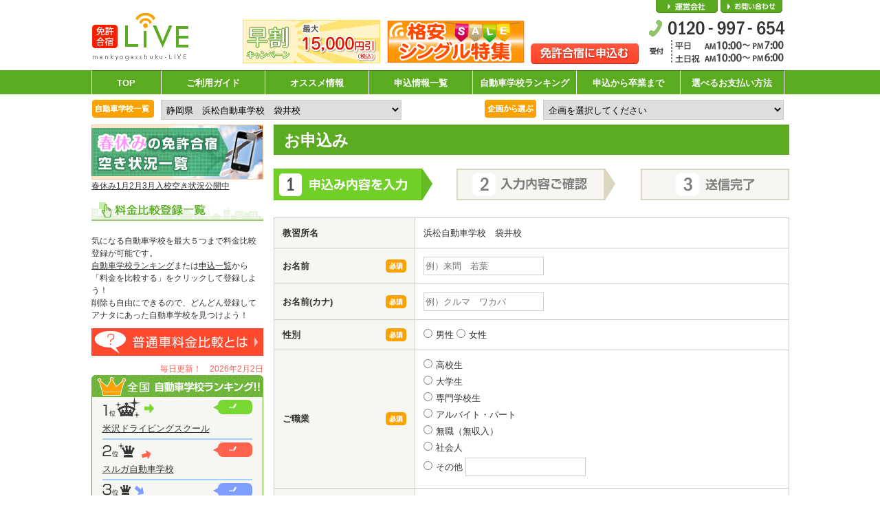

--- FILE ---
content_type: text/html;charset=euc-jp
request_url: https://menkyolive.net/order/order.php?d_code_g=14945
body_size: 25486
content:
<!doctype html>
<html><!-- InstanceBegin template="/Templates/base.dwt.php" codeOutsideHTMLIsLocked="false" -->
<head>
<meta charset="euc-jp" />
<meta name="robots" content="noindex" />
<title>免許合宿ライブ｜浜松自動車学校　袋井校免許合宿申込みフォーム</title>
<meta name="description" content="浜松自動車学校　袋井校免許合宿申込みフォームです。お問い合わせはフリーコール0120-997-654までお電話ください！お待ちしております。" />
<meta name="keywords" content="免許合宿,申込" />
<meta name="viewport" content="width=1025px">
<link rel="shortcut icon" href="/img/share/favicon.ico" />
<link href="/css/style.css" rel="stylesheet" type="text/css" media="all" />
<script src="/js/jquery-1.9.1.min.js"></script>
<script src="/js/share.js" type="text/javascript" charset="utf-8"></script>
<script src="/js/ie-css3.js" type="text/javascript" charset="utf-8"></script>
<!-- InstanceBeginEditable name="head" -->
<!-- InstanceEndEditable -->
<!-- InstanceParam name="bodyID" type="text" value="order" -->
<!-- InstanceParam name="bodyCLASS" type="text" value="base" -->
<!-- InstanceParam name="title" type="text" value="免許合宿申込みフォーム" -->
<!-- InstanceParam name="description" type="text" value="免許合宿ライブは、リアルタイムにこれから運転免許を取得するみんなのいきたい地域、職業、性別、免許以外での興味、価格帯などあらゆるユニークなカテゴリーから情報検索　いま人気がある自動車教習所がどこなのか？など本当に知りたい教習所情報を掲載。あなたのいきたい合宿教習所を楽しくさがすことができる新しい免許合宿お申込サイトです。" -->
<!-- InstanceParam name="keyword" type="text" value="免許合宿、免許合宿、運転免許、教習所、車校" -->
<script src="/js/ajax.js" type="text/javascript" charset="utf-8"></script>
<script src="/js/zipCode.js" type="text/javascript" charset="utf-8"></script>


<script>

function ChkAge() {
	
	if( $('select[name="birth_year"]').val() ) {
		
		const yourBirthDay = {
		  year: $('select[name="birth_year"]').val(),
		  month: $('select[name="birth_month"]').val(),
		  date: $('select[name="birth_day"]').val()
		};
		
		// Dateインスタンスに変換
		const birthDate = new Date(yourBirthDay.year, yourBirthDay.month - 1, yourBirthDay.date);
		
		// 文字列に分解
		const y2 = birthDate.getFullYear().toString().padStart(4, '0');
		const m2 = (birthDate.getMonth() + 1).toString().padStart(2, '0');
		const d2 = birthDate.getDate().toString().padStart(2, '0');
		
		// 今日の日付
		const today = new Date();
		const y1 = today.getFullYear().toString().padStart(4, '0');
		const m1 = (today.getMonth() + 1).toString().padStart(2, '0');
		const d1 = today.getDate().toString().padStart(2, '0');
		
		// 引き算
		const age = Math.floor((Number(y1 + m1 + d1) - Number(y2 + m2 + d2)) / 10000);
		//console.log(age);
		//
		if( age < 18 ) {
			
			//showConfirmDialog("本申し込みについて親権者様は同意されますか", "okFunction", "cancelFunction");
			//return false;
			
			if( confirm( "このお申し込みについて親権者の方の同意を得ていますか？" ) ) {
				$('input[name="under20_confirm_flg"]').val("1");
				return true;
			}
			else {
				
				alert( "お申込みには親権者の方の同意が必要です。" );
				return false;
				
			}
			
		}
		
	}
	
}

</script>


</head>
<body class="base"   id="order">

<div id="page">
<script src="//statics.a8.net/a8sales/a8sales.js"></script>
<script src="https://link-ag.net/dist/p/l/index.js"></script>


<div id="header">
<div id="headerInner">
<div class="leftBox">

<!-- <a href="/kansai.php" class="change_top" rel="nofollow">関西TOP</a> -->
<p style="font-size:76%; margin-top:5px;">&nbsp;</p>



<h1><a href="/"><img src="/img/share/logo.png" width="140" height="69" alt="免許合宿ライブ" /></a></h1>
<div class="bnr">
<ul>
<li style="margin-right:10px;"><a href="/waribiki.php"><img src="/img/bnr/bnr_hayawari.png" width="200" height="63" alt="早割キャンペーン" /></a></li>
<li><a href="/plan/plan_29.php"><img src="/img/bnr/bnr_single20140905.gif" width="200" height="63" alt="格安シングル特集"></a></li>
</ul>
<!-- / .bnr --></div>
<!-- / .leftBox --></div>

<div class="rightBox">
<ul id="utilityNav" style="padding-left: 182px;">
<li><a href="/company.php">会社概要</a></li>
<li style="display:none;"><a href="/sitemap.php">サイトマップ</a></li>
<li style="display:none;"><a href="/agreement.php">ご利用規約</a></li>
<li><a href="/inq/inq.php">お問い合わせ</a></li>
</ul>
<div class="orderPamphletBtn">
<ul>
<!-- 
<li style="margin-bottom:4px;"><a href="/pamphlet/pamphlet.php"><img class="imgLink" src="/img/share/btn_pamphletOrder.png" width="157" height="30" alt="資料請求" /></a></li>
-->
<li style="margin-bottom:4px;"></li>
<li><a href="/order/order.php"><img class="imgLink" src="/img/share/btn_orderGashuku.png" width="157" height="30" alt="免許合宿に申し込む" /></a></li>
</ul>
<!-- / .orderPamphletBtn --></div>
<div class="contact">
<!-- <a href="tel:0120997654" onclick="ga('send', 'event', 'smartphone', 'phone-number-tap', 'main');"> -->
<!-- 
<a href="tel:0120997654" onclick="gtag('event', 'click', {'event_category': '電話リンク','event_label': 'クリック'}); gtag_report_conversion('tel:0120-997-654'); yahoo_report_conversion(undefined);">
-->
<a href="tel:0120997654" onclick="gtag('event', 'phone-number-tap', {'event_category': 'smartphone','event_label': 'main', 'value': '0'}); gtag_report_conversion('tel:0120-997-654'); yahoo_report_conversion(undefined);">
<img src="/img/share/img_contact.png" width="198" height="62" alt="0120-956-129 受付　平日・土日祝日　AM10:00～PM7:00" /></a></div>
<!--<div class="contact"><a href="tel:0120997654"><img src="/img/share/img_contact_20150106.png" width="198" height="62" alt="0120-956-129 受付　平日・土日祝日　AM10:00～PM6:30" /></a></div>-->
<!-- / .rightBox --></div>
<!-- / #headerInner --></div>

<div id="gNav">
<ul id="gNavList">

<li><a href="/">TOP</a></li>
<li><a href="/guide.php">ご利用ガイド</a></li>
<li><a href="/camp_code.php">オススメ情報</a></li>
<li><a href="/application_list.php">申込情報一覧</a></li>
<li><a href="/partnership_list.php">自動車学校ランキング</a></li>

<li><a href="/license_flow.php">申込から卒業まで </a></li>
<li><a href="/payment.php">選べるお支払い方法</a></li>
<!--<li><a href="/kuchikomi.php">口コミ一覧</a></li>-->
</ul>
<!-- / #gNav --></div>
<!-- / #header --></div>

<div id="contentsHead">
<div class="leftBox">

<!-- 教習所選択 -->
<select id="select_school" name="d_codelist" onChange="Chgd_codelist();">s
	<option value="">自動車学校を選択してください</option>
						<option value="11005">北海道　小樽自動車学校</option>
								<option value="11015">北海道　苫小牧中野自動車学校</option>
								<option value="11024">北海道　洞爺湖･伊達自動車学校</option>
								<option value="11310">北海道　KDS釧路自動車学校</option>
								<option value="12107">岩手県　久慈自動車学校</option>
								<option value="12131">岩手県　盛岡南ﾄﾞﾗｲﾋﾞﾝｸﾞｽｸｰﾙ</option>
								<option value="12408">山形県　山形･県南自動車学校</option>
								<option value="12416">山形県　米沢ﾄﾞﾗｲﾋﾞﾝｸﾞｽｸｰﾙ</option>
								<option value="12514">福島県　本宮自動車学校</option>
								<option value="12518">福島県　ﾀｲﾍｲﾄﾞﾗｲﾊﾞｰｽﾞｽｸｰﾙ</option>
								<option value="12522">福島県　喜多方ﾄﾞﾗｲﾋﾞﾝｸﾞｽｸｰﾙ</option>
								<option value="12533">福島県　富久山自動車学校</option>
								<option value="12541">福島県　南湖自動車学校</option>
								<option value="12542">福島県　白河自動車学校</option>
								<option value="12544">福島県　会津平和自動車学校</option>
								<option value="12546">福島県　湯本自動車学校</option>
								<option value="14020">茨城県　大宮自動車教習所</option>
								<option value="14048">茨城県　友部自動車学校</option>
								<option value="14109">栃木県　さくら那須ﾓｰﾀｰｽｸｰﾙ</option>
								<option value="14126">栃木県　那須自動車学校</option>
								<option value="14127">栃木県　佐野中央自動車教習所</option>
								<option value="14138">栃木県　ｶｰｱｶﾃﾞﾐｰ那須高原</option>
								<option value="14213">群馬県　前橋天川自動車教習所</option>
								<option value="14214">群馬県　柳瀬橋自動車教習所</option>
								<option value="14219">群馬県　赤城自動車教習所</option>
								<option value="14229">群馬県　大渡自動車学校</option>
								<option value="14312">埼玉県　秩父自動車学校</option>
								<option value="14334">埼玉県　行田自動車教習所</option>
								<option value="14413">千葉県　銚子大洋自動車教習所</option>
								<option value="14433">千葉県　五井自動車教習所（旧千葉ﾏﾘｰﾅﾄﾞﾗｲﾋﾞﾝｸﾞｽｸｰﾙ）</option>
								<option value="14451">千葉県　君津ﾓｰﾀｰｽｸｰﾙ</option>
								<option value="14603">新潟県　新潟中央自動車学校</option>
								<option value="14608">新潟県　長岡文化自動車学校</option>
								<option value="14614">新潟県　つばめ中央自動車学校【女性限定】</option>
								<option value="14615">新潟県　糸魚川自動車学校</option>
								<option value="14619">新潟県　田上自動車学校</option>
								<option value="14624">新潟県　柿崎自動車学校</option>
								<option value="14632">新潟県　六日町自動車学校</option>
								<option value="14636">新潟県　中越自動車学校</option>
								<option value="14637">新潟県　かんばら中央自動車学校</option>
								<option value="14639">新潟県　巻中央自動車学校</option>
								<option value="14642">新潟県　新潟自動車学校</option>
								<option value="14709">山梨県　長坂自動車教習所</option>
								<option value="14810">長野県　ＭＡＸﾄﾞﾗｲﾋﾞﾝｸﾞｽｸｰﾙ千曲</option>
								<option value="14821">長野県　信州伊那自動車教習所</option>
								<option value="14904">静岡県　浜松自動車学校　浜松校</option>
								<option value="14911">静岡県　綜合自動車学校</option>
								<option value="14916">静岡県　遠鉄自動車学校　磐田校</option>
								<option value="14919">静岡県　掛川自動車学校</option>
								<option value="14928">静岡県　浜松自動車学校　浜岡校</option>
								<option value="14933">静岡県　はいなん自動車学校</option>
								<option value="14934">静岡県　遠鉄自動車学校　浜松校</option>
								<option value="14936">静岡県　ﾏｼﾞｵﾄﾞﾗｲﾊﾞｰｽﾞｽｸｰﾙ熱海校</option>
								<option value="14939">静岡県　ﾏｼﾞｵﾄﾞﾗｲﾊﾞｰｽﾞｽｸｰﾙ藤枝校</option>
								<option value="14942">静岡県　下田自動車学校</option>
								<option value="14945" selected>静岡県　浜松自動車学校　袋井校</option>
								<option value="14946">静岡県　静岡菊川自動車学校</option>
								<option value="14951">静岡県　ｽﾙｶﾞ自動車学校</option>
								<option value="14953">静岡県　東名自動車学校</option>
								<option value="15107">石川県　こまつ自動車学校</option>
								<option value="15108">石川県　七尾自動車学校</option>
								<option value="15202">福井県　AOIﾄﾞﾗｲﾋﾞﾝｸﾞｽｸｰﾙ福井校</option>
								<option value="15205">福井県　大野自動車学校</option>
								<option value="15206">福井県　AOIﾄﾞﾗｲﾋﾞﾝｸﾞｽｸｰﾙ勝山校</option>
								<option value="15213">福井県　AOIﾄﾞﾗｲﾋﾞﾝｸﾞｽｸｰﾙ敦賀校</option>
								<option value="15321">岐阜県　ﾏｼﾞｵﾄﾞﾗｲﾊﾞｰｽﾞｽｸｰﾙ大垣校</option>
								<option value="15414">愛知県　がまごおり自動車学校</option>
								<option value="15427">愛知県　西尾自動車学校</option>
								<option value="15440">愛知県　ﾄﾖﾀ中央自動車学校</option>
								<option value="15456">愛知県　上地自動車学校</option>
								<option value="15504">三重県　津ﾄﾞﾗｲﾋﾞﾝｸﾞｽｸｰﾙ</option>
								<option value="15506">三重県　ほめちぎる教習所伊勢（三重県南部自動車学校）</option>
								<option value="16339">兵庫県　北播ﾄﾞﾗｲﾋﾞﾝｸﾞｽｸｰﾙ</option>
								<option value="16364">兵庫県　西宮北ﾄﾞﾗｲﾊﾞｰｽﾞｽｸｰﾙ【女性限定】</option>
								<option value="16369">兵庫県　大陽猪名川自動車学校</option>
								<option value="16507">和歌山県　ﾏｼﾞｵﾄﾞﾗｲﾊﾞｰｽﾞｽｸｰﾙ和歌山校</option>
								<option value="16518">和歌山県　ﾄﾞﾗｲﾋﾞﾝｸﾞｽｸｰﾙかいなん</option>
								<option value="17005">鳥取県　ｲﾅﾊﾞ自動車学校</option>
								<option value="17007">鳥取県　山陰中央自動車学校</option>
								<option value="17009">鳥取県　倉吉自動車学校</option>
								<option value="17087">鳥取県　鳥取東部自動車学校</option>
								<option value="17103">島根県　浜乃木ﾄﾞﾗｲﾋﾞﾝｸﾞｽｸｰﾙ</option>
								<option value="17108">島根県　松江･島根自動車学校</option>
								<option value="17109">島根県　安来ﾄﾞﾗｲﾋﾞﾝｸﾞｽｸｰﾙ</option>
								<option value="17212">岡山県　高梁自動車学校</option>
								<option value="17213">岡山県　岡山県･沼自動車学校</option>
								<option value="17223">岡山県　新倉敷自動車学校</option>
								<option value="17312">広島県　竹原自動車学校</option>
								<option value="18006">徳島県　徳島わきまち自動車学校</option>
								<option value="18011">徳島県　徳島かいふ自動車学校</option>
								<option value="18019">徳島県　阿波自動車学校</option>
								<option value="18113">香川県　かんおんじ自動車学校EAST（旧かんおんじ自動車学校）</option>
								<option value="18120">香川県　かがわ自動車学校</option>
								<option value="18207">愛媛県　宇摩自動車教習所</option>
								<option value="18217">愛媛県　八幡浜自動車教習所</option>
								<option value="18306">高知県　すくも自動車学校</option>
								<option value="19019">福岡県　ｱｲﾙﾓｰﾀｰｽｸｰﾙ門司</option>
								<option value="19045">福岡県　おんが自動車学校</option>
								<option value="19112">佐賀県　虹の松原自動車学校</option>
								<option value="19204">長崎県　ﾋｭｰﾏﾝｽｸｰﾙ早岐</option>
								<option value="19205">長崎県　共立自動車学校･日野</option>
								<option value="19305">熊本県　人吉自動車学校</option>
								<option value="19328">熊本県　多良木自動車学園</option>
								<option value="19338">熊本県　中球磨ﾓｰﾀｰｽｸｰﾙ</option>
								<option value="19408">大分県　きつき自動車学校</option>
								<option value="19501">宮崎県　梅田学園ﾄﾞﾗｲﾋﾞﾝｸﾞｽｸｰﾙ日ﾉ出校</option>
								<option value="19504">宮崎県　梅田学園ﾄﾞﾗｲﾋﾞﾝｸﾞｽｸｰﾙ生目校</option>
								<option value="19523">宮崎県　梅田学園ﾄﾞﾗｲﾋﾞﾝｸﾞｽｸｰﾙ佐土原校</option>
								<option value="19524">宮崎県　梅田学園ﾄﾞﾗｲﾋﾞﾝｸﾞｽｸｰﾙ清武校</option>
								<option value="19721">沖縄県　北丘自動車学校</option>
			</select>

<!-- / .leftBox --></div>

<div class="rightBox">
<select name="planselect" id="planselect" onChange="Chgplanselect();">
<option value="">企画を選択してください</option>
<option value="50">2026年春休み3月激安入校日</option>
<option value="120">2026年4月入校激安シングル入校日</option>
<option value="121">2026年5月入校激安シングル入校日</option>
<option value="99">2026年6月入校激安シングル入校日</option>
<option value="29">格安・激安シングル特集</option>
<option value="85">教習所社長のアイデア満載シングル特集！</option>
<option value="7">カップルで宿泊プラン</option>
<option value="9">自炊プラン</option>
<option value="48">動画で見る免許合宿特集！</option>
<option value="16">二輪同時教習プラン</option>
<option value="36">温泉三昧プラン</option>
<option value="51">東京・大阪・名古屋・福岡から近い自動車学校</option>
<option value="6">女性オススメプラン</option>
<option value="28">30歳からの安心合宿プラン</option>
<option value="33">【普通車】仮免許からの合宿プラン</option>
<option value="103">出発地別おすすめ普通車料金比較表</option>
<option value="44">外国籍の方に人気の自動車学校</option>
<option value="45">観光スポットが充実している自動車学校</option>
<option value="98">ご当地ラーメン人気ランキング</option>
</select>
<!-- .rightBox --></div>
<!-- / #contentsHead --></div>
<div id="contents">


<div id="main">
<div id="mainLeft">

<!-- 
<p style="margin:5px 0 10px 0;">
<a href="/gashuku_vacant.php">
<img src="/img/bnr/bnr_gashukuvacant_summer.jpg" width="250" height="80" alt="夏休みの免許合宿空き状況一覧毎日更新中！"><span>夏休み7月8月9月空き状況</span>
</a>
</p>
-->


<!-- 
<img src="/img/share/icon_new.png" width="47" height="15" alt="new">
<p style="margin:5px 0 10px 0;">
<a href="/gashuku_vacant.php">
<img src="/img/bnr/bnr_gashukuvacant_all.jpg" width="250" height="80" alt="人気の入校日空き状況一覧毎日更新中！">
<span>人気の入校日空き状況一覧毎日更新中！</span>
</a>
</p>
-->


<!-- <img src="/img/share/icon_new.png" width="47" height="15" alt="new"> -->
<p style="margin:5px 0 10px 0;">
<a href="/gashuku_vacant.php">
<img src="/img/bnr/bnr_gashukuvacant_spring.jpg" width="250" height="80" alt="春休みの免許合宿空き状況一覧毎日更新中！">
<span>春休み1月2月3月入校空き状況公開中</span>
</a>
</p>





<div class="schoolList" style="margin-bottom:10px">

<!--
<img src="/img/share/icon_new.png" width="47" height="15" alt="new"> 
<a style="display:block;margin-bottom:15px;line-height: 1.5em;"  href="/cashless.php"><img style="border: 2px solid #f9a200;display:inline-block;" src="/img/cashless_bnr.png" width="245" alt="キャッシュレス5%還元">
<span>11月1日～2020年6月にクレジットカードでのお支払いは５％還元でお得に。</span>
</a>
 -->


<!--<img src="/img/share/icon_new.png" width="47" height="15" alt="new"> 
<p style="margin:5px 0 10px 0;">
<a href="/np.php">
<img src="/img/bnr/bnr_np_l.jpg" width="250" height="80" alt="卒業してからお支払いで安心！コンビニ後払い">
<span>11月・12月～1月14日までの入校限定！卒業してからお支払いで安心。セブン・ローソン・ファミマなどコンビニ後払い開始！</span>
</a>
</p>-->


<!-- 
<img src="/img/share/icon_new.png" width="47" height="15" alt="new"> 
<p style="margin:5px 0 10px 0;">
<a href="/tomato/" target="_blank">
<img src="/img/bnr/bnr_nougyou_tomato1.jpg" width="250" height="80" alt="免許合宿北海道農業インターン">
</a>
</p>
-->


<!--ここ表示
<a class="zerokinri" href="/credit_zero.php" style="line-height: 0.6em;"><img src="/img/bnr/zerokinri.jpg" width="250" height="100" alt="ゼロ金利キャンペーン!"><br>
分割払い3回/6回は金利手数料不要です</a>
-->
<!--
<a class="zerokinri" href="/credit_zero.php" style="line-height: 0.6em;"><img src="/img/bnr/zerokinri_67.jpg" width="250" height="100" alt="6月7月限定ゼロ金利キャンペーン!"><br>
分割払い3回/6回は金利手数料不要です</a>
-->
<h4><img src="/img/share/h4_price_compare.png" width="250" height="32" alt="料金比較登録一覧"></h4>
<p>気になる自動車学校を最大５つまで料金比較登録が可能です。</p>
<p><a href="/partnership_list.php">自動車学校ランキング</a>または<a href="/application_list.php">申込一覧</a>から「料金を比較する」をクリックして登録しよう！</p>
<p>削除も自由にできるので、どんどん登録してアナタにあった自動車学校を見つけよう！</p>

<!-- / .schoolList --></div>

<!-- <img src="/img/share/icon_new.png" width="47" height="15" alt="NEW"> -->
<p class="whatEntry"><a href="/guide.php#point3"><img src="../img/share/btn_what_price_comparison.png" alt="料金比較表とは"></a></p>




<!---->



<div class="schoolRankingDate">毎日更新！　2026年2月2日</div>
<div id="tub_contents"> 

<!--▼▼全国版▼▼--->

<div id="tab1" style="display:block">


<div class="schoolRanking">

<!-- <h4><img src="/img/share/h4_scoolRanking.png" width="250" height="32" alt="毎日更新申込み自動車学校ランキング！"></h4> -->
<h4><img src="/img/share/h4_scoolRanking.png" width="250" height="32" alt="毎日更新申込み自動車学校ランキング！"></h4>
<ul class="rankingList">
<!--
<li>
<div class="ranking"><div class="pr">PR校</div></div>
<div class="previous"><img src="/img/share/icon_previousUp.png" width="14" height="13" alt="UP"></div>
<a href="/detail_14603.php">新潟中央自動車学校</a>
</li>
<li>
<div class="ranking"><div class="pr">PR校</div></div>
<div class="previous"><img src="/img/share/icon_previousUp.png" width="14" height="13" alt="UP"></div>
<a href="/detail_12518.php">タイヘイドライバーズスクール</a>
</li>
<li>
<div class="ranking"><div class="pr">PR校</div></div>
<div class="previous"><img src="/img/share/icon_previousUp.png" width="14" height="13" alt="UP"></div>
<a href="/detail_11310.php">釧路自動車学校</a>
</li>
-->

<li>
<div class="ranking"><img src="/img/share/icon_ranking1.png" alt="1位"></div>
<div class="previous" style="margin-top:10px;"><img src="/img/share/icon_previousNochange.png" width="14" height="13" alt="UP"></div>

<div class="tooltip no">
	<div class="photo">
	<img src="/img/detail/school/instructor/2416.jpg" width="60" height="76" alt="米沢ドライビングスクール受付からひと言">
	</div>
	<div class="title">
	<font color="blue">4月8日以降の入校受付中！</font>人気の山形県米沢市！自炊、校内宿舎、ホテルシングルがおすすめ！	</div>
</div>
<div class="comment_popup no"><img src="/img/share/comment_anime.gif"width="20"></div><a href="/detail_12416.php">米沢ドライビングスクール</a>
</li>

<li>
<div class="ranking"><img src="/img/share/icon_ranking2.png" alt="1位"></div>
<div class="previous" style="margin-top:10px;"><img src="/img/share/icon_previousUp.png" width="14" height="13" alt="UP"></div>

<div class="tooltip up">
	<div class="photo">
	<img src="/img/detail/school/instructor/4951.jpg" width="60" height="76" alt="スルガ自動車学校受付からひと言">
	</div>
	<div class="title">
	<font color="blue">4月1日以降の入校受付中！</font>合宿免許おすすめ校！自炊プランとホテルプラン対応！	</div>
</div>
<div class="comment_popup up"><img src="/img/share/comment_anime.gif"width="20"></div><a href="/detail_14951.php">スルガ自動車学校</a>
</li>

<li>
<div class="ranking"><img src="/img/share/icon_ranking3.png" alt="1位"></div>
<div class="previous" ><img src="/img/share/icon_previousDown.png" width="14" height="13" alt="UP"></div>

<div class="tooltip down">
	<div class="photo">
	<img src="/img/detail/school/instructor/4953.jpg" width="60" height="76" alt="東名自動車学校受付からひと言">
	</div>
	<div class="title">
	<font color="blue">5月5日以降の入校受付中！
</font>静岡県で人気の教習所！『褒めちぎる教習』が大好評！	</div>
</div>
<div class="comment_popup down"><img src="/img/share/comment_anime.gif"width="20"></div><a href="/detail_14953.php">東名自動車学校</a>
</li>

<li>
<div class="ranking"><img src="/img/share/icon_ranking4.png" alt="1位"></div>
<div class="previous" ><img src="/img/share/icon_previousUp.png" width="14" height="13" alt="UP"></div>

<div class="tooltip up">
	<div class="photo">
	<img src="/img/detail/school/instructor/8113.jpg" width="60" height="76" alt="かんおんじ自動車学校EAST（旧かんおんじ自動車学校）受付からひと言">
	</div>
	<div class="title">
	<font color="blue">4月7日以降の入校募集中！</font>合宿免許人気校！温泉入り放題でロケーションが最高です！	</div>
</div>
<div class="comment_popup up"><img src="/img/share/comment_stop.gif"width="20"></div><a href="/detail_18113.php">かんおんじ自動車学校EAST（旧かんおんじ自動車学校）</a>
</li>

<li>
<div class="ranking"><img src="/img/share/icon_ranking5.png" alt="1位"></div>
<div class="previous" ><img src="/img/share/icon_previousUp.png" width="14" height="13" alt="UP"></div>

<div class="tooltip up">
	<div class="photo">
	<img src="/img/detail/school/instructor/4603.jpg" width="60" height="76" alt="新潟中央自動車学校受付からひと言">
	</div>
	<div class="title">
	<font color="blue">4月1日以降の入校受付中！</font>合宿生オンライン学科教習開始！ホテルプランが人気！	</div>
</div>
<div class="comment_popup up"><img src="/img/share/comment_stop.gif"width="20"></div><a href="/detail_14603.php">新潟中央自動車学校</a>
</li>

<li>
<div class="ranking"><img src="/img/share/icon_ranking6.png" alt="1位"></div>
<div class="previous" ><img src="/img/share/icon_previousDown.png" width="14" height="13" alt="UP"></div>

<div class="tooltip down">
	<div class="photo">
	<img src="/img/detail/school/instructor/4614.jpg" width="60" height="76" alt="つばめ中央自動車学校【女性限定】受付からひと言">
	</div>
	<div class="title">
	<font color="blue">4月13日以降の入校受付中！</font>女性専用合宿免許！2024年1月新女性宿舎完成！	</div>
</div>
<div class="comment_popup down"><img src="/img/share/comment_stop.gif"width="20"></div><a href="/detail_14614.php">つばめ中央自動車学校【女性限定】</a>
</li>

<li>
<div class="ranking"><img src="/img/share/icon_ranking7.png" alt="1位"></div>
<div class="previous" ><img src="/img/share/icon_previousDown.png" width="14" height="13" alt="UP"></div>

<div class="tooltip down">
	<div class="photo">
	<img src="/img/detail/school/instructor/4821.jpg" width="60" height="76" alt="信州伊那自動車教習所受付からひと言">
	</div>
	<div class="title">
	<font color="blue">4月7日以降の入校受付中！</font>充実すぎる宿泊設備が人気！シングルルームがおすすめ！	</div>
</div>
<div class="comment_popup down"><img src="/img/share/comment_stop.gif"width="20"></div><a href="/detail_14821.php">信州伊那自動車教習所</a>
</li>

<li>
<div class="ranking"><img src="/img/share/icon_ranking8.png" alt="1位"></div>
<div class="previous" ><img src="/img/share/icon_previousNochange.png" width="14" height="13" alt="UP"></div>

<div class="tooltip no">
	<div class="photo">
	<img src="/img/detail/school/instructor/2408.jpg" width="60" height="76" alt="山形・県南自動車学校受付からひと言">
	</div>
	<div class="title">
	<font color="blue">4月1日以降の入校受付中！</font>人気の山形県米沢市！Googleクチコミ最高クラス！	</div>
</div>
<div class="comment_popup no"><img src="/img/share/comment_stop.gif"width="20"></div><a href="/detail_12408.php">山形・県南自動車学校</a>
</li>

<li>
<div class="ranking"><img src="/img/share/icon_ranking9.png" alt="1位"></div>
<div class="previous" ><img src="/img/share/icon_previousNochange.png" width="14" height="13" alt="UP"></div>

<div class="tooltip no">
	<div class="photo">
	<img src="/img/detail/school/instructor/8217.jpg" width="60" height="76" alt="八幡浜自動車教習所受付からひと言">
	</div>
	<div class="title">
	<font color="blue">5月7日以降受付中！</font>合宿免許激安！ホテルプラン（食事なし）対応！	</div>
</div>
<div class="comment_popup no"><img src="/img/share/comment_stop.gif"width="20"></div><a href="/detail_18217.php">八幡浜自動車教習所</a>
</li>

<li>
<div class="ranking"><img src="/img/share/icon_ranking10.png" alt="1位"></div>
<div class="previous" ><img src="/img/share/icon_previousNochange.png" width="14" height="13" alt="UP"></div>

<div class="tooltip no">
	<div class="photo">
	<img src="/img/detail/school/instructor/4642.jpg" width="60" height="76" alt="新潟自動車学校受付からひと言">
	</div>
	<div class="title">
	<font color="blue">4月1日以降の入校受付中！</font>宿泊は新潟駅前ホテル！女性自炊プランあり。	</div>
</div>
<div class="comment_popup no"><img src="/img/share/comment_stop.gif"width="20"></div><a href="/detail_14642.php">新潟自動車学校</a>
</li>
</ul>
<!-- / .schoolRanking --></div>

</div><!--tab-->
<!--▲▲全国版▲▲-->

<!--▼▼関西出発▼▼--->

<div id="tab2" style="display:none">
<div class="schoolRanking" style="border-bottom:4px solid #f67395">
<h4><img src="/img/share/h4_scoolRanking_kansai.png" width="250" height="32" alt="毎日更新申込み自動車学校ランキング！関西版"></h4>

<ul class="rankingList" style="border-left:1px solid #f67395;border-right:1px solid #f67395">
<!--
<li>
<div class="ranking"><div class="pr">PR校</div></div>
<div class="previous"><img src="/img/share/icon_previousUp.png" width="14" height="13" alt="UP"></div>
<a href="/detail_14603.php">新潟中央自動車学校</a>
</li>
<li>
<div class="ranking"><div class="pr">PR校</div></div>
<div class="previous"><img src="/img/share/icon_previousUp.png" width="14" height="13" alt="UP"></div>
<a href="/detail_12518.php">タイヘイドライバーズスクール</a>
</li>
<li>
<div class="ranking"><div class="pr">PR校</div></div>
<div class="previous"><img src="/img/share/icon_previousUp.png" width="14" height="13" alt="UP"></div>
<a href="/detail_11310.php">釧路自動車学校</a>
</li>
-->

<li>
<div class="ranking"><img src="/img/share/icon_ranking1.png" alt="1位"></div>
<div class="previous" style="margin-top:10px;"><img src="/img/share/icon_previousNochange.png" width="14" height="13" alt="UP"></div>

<div class="tooltip no">
	<div class="photo">
	<img src="/img/detail/school/instructor/8113.jpg" width="60" height="76" alt="かんおんじ自動車学校EAST（旧かんおんじ自動車学校）受付からひと言">
	</div>
	<div class="title">
	<font color="blue">4月7日以降の入校募集中！</font>合宿免許人気校！温泉入り放題でロケーションが最高です！	</div>
</div>
<div class="comment_popup no"><img src="/img/share/comment_anime.gif"width="20"></div><a href="/detail_18113.php">かんおんじ自動車学校EAST（旧かんおんじ自動車学校）</a>
</li>

<li>
<div class="ranking"><img src="/img/share/icon_ranking2.png" alt="1位"></div>
<div class="previous" style="margin-top:10px;"><img src="/img/share/icon_previousNochange.png" width="14" height="13" alt="UP"></div>

<div class="tooltip no">
	<div class="photo">
	<img src="/img/detail/school/instructor/8217.jpg" width="60" height="76" alt="八幡浜自動車教習所受付からひと言">
	</div>
	<div class="title">
	<font color="blue">5月7日以降受付中！</font>合宿免許激安！ホテルプラン（食事なし）対応！	</div>
</div>
<div class="comment_popup no"><img src="/img/share/comment_anime.gif"width="20"></div><a href="/detail_18217.php">八幡浜自動車教習所</a>
</li>

<li>
<div class="ranking"><img src="/img/share/icon_ranking3.png" alt="1位"></div>
<div class="previous" ><img src="/img/share/icon_previousNochange.png" width="14" height="13" alt="UP"></div>

<div class="tooltip no">
	<div class="photo">
	<img src="/img/detail/school/instructor/9305.jpg" width="60" height="76" alt="人吉自動車学校受付からひと言">
	</div>
	<div class="title">
	九州エリア人気の合宿免許上位校！歴史ある城下町で温泉が有名！	</div>
</div>
<div class="comment_popup no"><img src="/img/share/comment_anime.gif"width="20"></div><a href="/detail_19305.php">人吉自動車学校</a>
</li>

<li>
<div class="ranking"><img src="/img/share/icon_ranking4.png" alt="1位"></div>
<div class="previous" ><img src="/img/share/icon_previousNochange.png" width="14" height="13" alt="UP"></div>

<div class="tooltip no">
	<div class="photo">
	<img src="/img/detail/school/instructor/7009.jpg" width="60" height="76" alt="倉吉自動車学校受付からひと言">
	</div>
	<div class="title">
	関西・山陽方面からのおすすめ校!口コミ人気高い！	</div>
</div>
<div class="comment_popup no"><img src="/img/share/comment_stop.gif"width="20"></div><a href="/detail_17009.php">倉吉自動車学校</a>
</li>

<li>
<div class="ranking"><img src="/img/share/icon_ranking5.png" alt="1位"></div>
<div class="previous" ><img src="/img/share/icon_previousNochange.png" width="14" height="13" alt="UP"></div>

<div class="tooltip no">
	<div class="photo">
	<img src="/img/detail/school/instructor/7212.jpg" width="60" height="76" alt="高梁自動車学校受付からひと言">
	</div>
	<div class="title">
	メディアで話題！ホテル以上の快適な校内宿泊施設！	</div>
</div>
<div class="comment_popup no"><img src="/img/share/comment_stop.gif"width="20"></div><a href="/detail_17212.php">高梁自動車学校</a>
</li>

<li>
<div class="ranking"><img src="/img/share/icon_ranking6.png" alt="1位"></div>
<div class="previous" ><img src="/img/share/icon_previousNochange.png" width="14" height="13" alt="UP"></div>

<div class="tooltip no">
	<div class="photo">
	<img src="/img/detail/school/instructor/6518.jpg" width="60" height="76" alt="ドライビングスクールかいなん受付からひと言">
	</div>
	<div class="title">
	大阪から特急で約１時間！全宿舎無線LAN対応！	</div>
</div>
<div class="comment_popup no"><img src="/img/share/comment_stop.gif"width="20"></div><a href="/detail_16518.php">ドライビングスクールかいなん</a>
</li>

<li>
<div class="ranking"><img src="/img/share/icon_ranking7.png" alt="1位"></div>
<div class="previous" ><img src="/img/share/icon_previousUp.png" width="14" height="13" alt="UP"></div>

<div class="tooltip up">
	<div class="photo">
	<img src="/img/detail/school/instructor/6339.jpg" width="60" height="76" alt="北播ドライビングスクール受付からひと言">
	</div>
	<div class="title">
	大阪・神戸から90分！校内宿舎シングル対応！	</div>
</div>
<div class="comment_popup up"><img src="/img/share/comment_stop.gif"width="20"></div><a href="/detail_16339.php">北播ドライビングスクール</a>
</li>

<li>
<div class="ranking"><img src="/img/share/icon_ranking8.png" alt="1位"></div>
<div class="previous" ><img src="/img/share/icon_previousDown.png" width="14" height="13" alt="UP"></div>

<div class="tooltip down">
	<div class="photo">
	<img src="/img/detail/school/instructor/6369.jpg" width="60" height="76" alt="大陽猪名川自動車学校受付からひと言">
	</div>
	<div class="title">
	関西出発の合宿免許人気校！大阪からわずか30分の好アクセス！	</div>
</div>
<div class="comment_popup down"><img src="/img/share/comment_stop.gif"width="20"></div><a href="/detail_16369.php">大陽猪名川自動車学校</a>
</li>

<li>
<div class="ranking"><img src="/img/share/icon_ranking9.png" alt="1位"></div>
<div class="previous" ><img src="/img/share/icon_previousUp.png" width="14" height="13" alt="UP"></div>

<div class="tooltip up">
	<div class="photo">
	<img src="/img/detail/school/instructor/5506.jpg" width="60" height="76" alt="ほめちぎる教習所伊勢（三重県南部自動車学校）受付からひと言">
	</div>
	<div class="title">
	2024年8月1日付で『三重県南部自動車学校』から『ほめちぎる教習所　伊勢』に改名しました。	</div>
</div>
<div class="comment_popup up"><img src="/img/share/comment_stop.gif"width="20"></div><a href="/detail_15506.php">ほめちぎる教習所伊勢（三重県南部自動車学校）</a>
</li>

<li>
<div class="ranking"><img src="/img/share/icon_ranking10.png" alt="1位"></div>
<div class="previous" ><img src="/img/share/icon_previousDown.png" width="14" height="13" alt="UP"></div>

<div class="tooltip down">
	<div class="photo">
	<img src="/img/detail/school/instructor/5206.jpg" width="60" height="76" alt="AOIドライビングスクール勝山校受付からひと言">
	</div>
	<div class="title">
	年間を通してリーズナブルな料金です。	</div>
</div>
<div class="comment_popup down"><img src="/img/share/comment_stop.gif"width="20"></div><a href="/detail_15206.php">AOIドライビングスクール勝山校</a>
</li>
</ul>
</div><!--schoolRanking-->
</div><!--tab-->
<!--▲▲関西出発▲▲-->

<!--▼▼九州・沖縄出発▼▼--->
<div id="tab3" style="display:none">
<div class="schoolRanking" style="border-bottom:4px solid #7373FF">
<h4><img src="/img/share/h4_scoolRanking_kyushu.png" width="250" height="32" alt="毎日更新申込み自動車学校ランキング！九州沖縄版"></h4>

<ul class="rankingList" style="border-left:1px solid #7373FF;border-right:1px solid #7373FF">
<!--
<li>
<div class="ranking"><div class="pr">PR校</div></div>
<div class="previous"><img src="/img/share/icon_previousUp.png" width="14" height="13" alt="UP"></div>
<a href="/detail_14603.php">新潟中央自動車学校</a>
</li>
<li>
<div class="ranking"><div class="pr">PR校</div></div>
<div class="previous"><img src="/img/share/icon_previousUp.png" width="14" height="13" alt="UP"></div>
<a href="/detail_12518.php">タイヘイドライバーズスクール</a>
</li>
<li>
<div class="ranking"><div class="pr">PR校</div></div>
<div class="previous"><img src="/img/share/icon_previousUp.png" width="14" height="13" alt="UP"></div>
<a href="/detail_11310.php">釧路自動車学校</a>
</li>
-->

<li>
<div class="ranking"><img src="/img/share/icon_ranking1.png" alt="1位"></div>
<div class="previous" style="margin-top:10px;"><img src="/img/share/icon_previousNochange.png" width="14" height="13" alt="UP"></div>

<div class="tooltip no">
	<div class="photo">
	<img src="/img/detail/school/instructor/9305.jpg" width="60" height="76" alt="人吉自動車学校受付からひと言">
	</div>
	<div class="title">
	九州エリア人気の合宿免許上位校！歴史ある城下町で温泉が有名！	</div>
</div>
<div class="comment_popup no"><img src="/img/share/comment_anime.gif"width="20"></div><a href="/detail_19305.php">人吉自動車学校</a>
</li>

<li>
<div class="ranking"><img src="/img/share/icon_ranking2.png" alt="2位"></div>
<div class="previous" ><img src="/img/share/icon_previousNochange.png" width="14" height="13" alt="UP"></div>

<div class="tooltip no">
	<div class="photo">
	<img src="/img/detail/school/instructor/9338.jpg" width="60" height="76" alt="中球磨モータースクール受付からひと言">
	</div>
	<div class="title">
	ペンション風の宿舎が手料理が美味しい！	</div>
</div>
<div class="comment_popup no"><img src="/img/share/comment_anime.gif"width="20"></div><a href="/detail_19338.php">中球磨モータースクール</a>
</li>

<li>
<div class="ranking"><img src="/img/share/icon_ranking3.png" alt="3位"></div>
<div class="previous" ><img src="/img/share/icon_previousUp.png" width="14" height="13" alt="UP"></div>

<div class="tooltip up">
	<div class="photo">
	<img src="/img/detail/school/instructor/noimage.jpg" width="60" height="76" alt="浜乃木ドライビングスクール受付からひと言">
	</div>
	<div class="title">
	校内女性寮（シングル主体）の食事なしプランあり！	</div>
</div>
<div class="comment_popup up"><img src="/img/share/comment_anime.gif"width="20"></div><a href="/detail_17103.php">浜乃木ドライビングスクール</a>
</li>

<li>
<div class="ranking"><img src="/img/share/icon_ranking4.png" alt="4位"></div>
<div class="previous" ><img src="/img/share/icon_previousDown.png" width="14" height="13" alt="UP"></div>

<div class="tooltip down">
	<div class="photo">
	<img src="/img/detail/school/instructor/9019.jpg" width="60" height="76" alt="アイルモータースクール門司受付からひと言">
	</div>
	<div class="title">
	九州でも有数の観光地！合宿免許ランキング人気校。	</div>
</div>
<div class="comment_popup down"><img src="/img/share/comment_stop.gif"width="20"></div><a href="/detail_19019.php">アイルモータースクール門司</a>
</li>

<li>
<div class="ranking"><img src="/img/share/icon_ranking5.png" alt="5位"></div>
<div class="previous" ><img src="/img/share/icon_previousUp.png" width="14" height="13" alt="UP"></div>

<div class="tooltip up">
	<div class="photo">
	<img src="/img/detail/school/instructor/9045.jpg" width="60" height="76" alt="おんが自動車学校受付からひと言">
	</div>
	<div class="title">
	地元では「おんじ」の愛称で親しまれています。	</div>
</div>
<div class="comment_popup up"><img src="/img/share/comment_stop.gif"width="20"></div><a href="/detail_19045.php">おんが自動車学校</a>
</li>

<li>
<div class="ranking"><img src="/img/share/icon_ranking6.png" alt="6位"></div>
<div class="previous" ><img src="/img/share/icon_previousDown.png" width="14" height="13" alt="UP"></div>

<div class="tooltip down">
	<div class="photo">
	<img src="/img/detail/school/instructor/9721.jpg" width="60" height="76" alt="北丘自動車学校受付からひと言">
	</div>
	<div class="title">
	観光旅行では味わえない3週間の沖縄感動体験！思いっきり沖縄を満喫しよう！	</div>
</div>
<div class="comment_popup down"><img src="/img/share/comment_stop.gif"width="20"></div><a href="/detail_19721.php">北丘自動車学校</a>
</li>

<li>
<div class="ranking"><img src="/img/share/icon_ranking7.png" alt="7位"></div>
<div class="previous" ><img src="/img/share/icon_previousNochange.png" width="14" height="13" alt="UP"></div>

<div class="tooltip no">
	<div class="photo">
	<img src="/img/detail/school/instructor/9408.jpg" width="60" height="76" alt="きつき自動車学校受付からひと言">
	</div>
	<div class="title">
	九州の方にオススメ！専用宿舎あり！別府温泉や女性に人気の湯布院温泉があり、人気観光スポットが多い！	</div>
</div>
<div class="comment_popup no"><img src="/img/share/comment_stop.gif"width="20"></div><a href="/detail_19408.php">きつき自動車学校</a>
</li>

<li>
<div class="ranking"><img src="/img/share/icon_ranking8.png" alt="8位"></div>
<div class="previous" ><img src="/img/share/icon_previousNochange.png" width="14" height="13" alt="UP"></div>

<div class="tooltip no">
	<div class="photo">
	<img src="/img/detail/school/instructor/9112.jpg" width="60" height="76" alt="虹の松原自動車学校受付からひと言">
	</div>
	<div class="title">
	九州で人気の合宿免許！女性専用宿舎が好評です！	</div>
</div>
<div class="comment_popup no"><img src="/img/share/comment_stop.gif"width="20"></div><a href="/detail_19112.php">虹の松原自動車学校</a>
</li>

<li>
<div class="ranking"><img src="/img/share/icon_ranking9.png" alt="9位"></div>
<div class="previous" ><img src="/img/share/icon_previousNochange.png" width="14" height="13" alt="UP"></div>

<div class="tooltip no">
	<div class="photo">
	<img src="/img/detail/school/instructor/1310.jpg" width="60" height="76" alt="KDS釧路自動車学校受付からひと言">
	</div>
	<div class="title">
	夏でも涼しい北海道で免許合宿！飛行機で90分！観光スポット目白押し！	</div>
</div>
<div class="comment_popup no"><img src="/img/share/comment_stop.gif"width="20"></div><a href="/detail_11310.php">KDS釧路自動車学校</a>
</li>

<li>
<div class="ranking"><img src="/img/share/icon_ranking10.png" alt="10位"></div>
<div class="previous" ><img src="/img/share/icon_previousNochange.png" width="14" height="13" alt="UP"></div>

<div class="tooltip no">
	<div class="photo">
	<img src="/img/detail/school/instructor/9523.jpg" width="60" height="76" alt="梅田学園ドライビングスクール佐土原校受付からひと言">
	</div>
	<div class="title">
	宮崎県最大級の教習コース。学校食堂の日替わりメニューが美味しい！	</div>
</div>
<div class="comment_popup no"><img src="/img/share/comment_stop.gif"width="20"></div><a href="/detail_19523.php">梅田学園ドライビングスクール佐土原校</a>
</li>
</ul>
</div><!--schoolRanking-->
</div><!--tab-->
<!--▲▲九州・沖縄出発▲▲-->

</div><!--tub_contents-->


<ul id="tab">
    <li><a id="tab_btn_2" href="#tab2">関西出発</a></li>
    <li><a id="tab_btn_3" href="#tab3">九州・沖縄出発</a></li>
    <li><a id="tab_btn_1" class="selected" href="#tab1">全国</a></li>
</ul>

<script type="text/javascript">
//タブ切り替え
$(function () {
  $("#tub_contents>div").hide();
  $($("#tab a.selected").attr("href")).show();
  $("#tab li a").click(function () {
    $("#tab li a").removeClass();
    $(this).addClass("selected");
    $("#tub_contents>div").hide();
    $($(this).attr("href")).fadeIn();
    
    document.cookie = 'rankingtab='+$(this).attr("id");
    
    return false;
  });
});
</script>



<script type="text/javascript">
$(function(){
	$(".tooltip").hide();
  $('.comment_popup').hover(function() {
    $(this).prevAll('.tooltip').show();
  }, function(){
    $(this).prevAll('.tooltip').hide();
  });
});
</script>



<!-- 
<div>
<p class="dendoLink" style="margin-top:-15px;margin-bottom:5px">
<a href="/partnership_list.php?dendo=1" rel="nofollow">殿堂入り自動車学校を表示</a>
</p>
</div>
-->


<div class="singleRanking">
<!--
<h4><img src="../img/share/h4_singleranking.png" width="250" height="32" alt="人気自動車学校シングルランキング"></h4>
-->
<h4><img src="../img/share/h4_singleranking.png" width="250" height="32" alt="人気自動車学校シングルランキング"></h4>
<div class="list">
<ul>
<!--
<li>
<div class="pict"><img src="../img/share/ico_job1_2_4.jpg" width="41" height="54" alt="社会人女性"></div>
<div class="txt"><a href="/partnership_list.php?area_code=0&sex=2&job=4&plan=%A5%B7%A5%F3%A5%B0%A5%EB">女性の社会人に人気の<br>自動車学校シングルランキング</a></div>
</li>
<li>
<div class="pict"><img src="../img/share/ico_job1_1_4.jpg" width="41" height="54" alt="社会人男性"></div>
<div class="txt"><a href="/partnership_list.php?area_code=0&sex=1&job=4&plan=%A5%B7%A5%F3%A5%B0%A5%EB">男性の社会人に人気の<br>自動車学校シングルランキング</a></div>
</li>
<li>
<div class="pict"><img src="../img/share/ico_job1_2_7.jpg" width="41" height="54" alt="フリーター女性"></div>
<div class="txt"><a href="/partnership_list.php?area_code=0&sex=2&job=7&plan=%A5%B7%A5%F3%A5%B0%A5%EB">女性のフリーターに人気の<br>自動車学校シングルランキング</a></div>
</li>
<li>
<div class="pict"><img src="../img/share/ico_job1_1_7.jpg" width="41" height="54" alt="フリーター男性"></div>
<div class="txt"><a href="/partnership_list.php?area_code=0&sex=1&job=7&plan=%A5%B7%A5%F3%A5%B0%A5%EB">男性のフリーターに人気の<br>自動車学校シングルランキング</a></div>
</li>
-->
<li>
<div class="pict"><img src="../img/share/ico_job1_2_4.jpg" width="41" height="54" alt="社会人女性"></div>
<div class="txt"><a href="/partnership_list.php?area_code=0&sex=2&job=4">女性の社会人に<br>人気の自動車学校ランキング</a></div>
</li>
<li>
<div class="pict"><img src="../img/share/ico_job1_1_4.jpg" width="41" height="54" alt="社会人男性"></div>
<div class="txt"><a href="/partnership_list.php?area_code=0&sex=1&job=4">男性の社会人に<br>人気の自動車学校ランキング</a></div>
</li>
<li>
<div class="pict"><img src="../img/share/ico_job1_2_7.jpg" width="41" height="54" alt="フリーター女性"></div>
<div class="txt"><a href="/partnership_list.php?area_code=0&sex=2&job=7">女性のフリーターに<br>人気の自動車学校ランキング</a></div>
</li>
<li>
<div class="pict"><img src="../img/share/ico_job1_1_7.jpg" width="41" height="54" alt="フリーター男性"></div>
<div class="txt"><a href="/partnership_list.php?area_code=0&sex=1&job=7">男性のフリーターに<br>人気の自動車学校ランキング</a></div>
</li>
</ul>
<!-- / .list --></div>
<!-- / .singleRanking --></div>


<!--
<div class="kokoseiRanking">
<h4><img src="../img/share/h4_koukouseiranking.png" width="250" height="32" alt="人気自動車学校高校生ランキング"></h4>
<div class="list">
<ul>
<li>
<div class="pict"><img src="../img/share/ico_job1_2_2.jpg" width="41" height="54" alt="高校生女性"></div>
<div class="txt"><a href="/partnership_list.php?sex=2&job=2">全国で女性の高校生に人気の<br>自動車学校ランキング </a></div>
</li>
<li>
<div class="pict"><img src="../img/share/ico_job1_1_2.jpg"  width="41" height="54" alt="高校生男性"></div>
<div class="txt"><a href="/partnership_list.php?sex=1&job=2">全国で男性の高校生に人気の<br>自動車学校ランキング </a></div>
</li>
</ul>
</div>
</div>
 / .kokoseiRanking -->



<div class="daigakuseiRanking">
<h4><img src="../img/share/h4_daigakuseiranking.png" width="250" height="32" alt="人気自動車学校大学生ランキング"></h4>
<div class="list">
<ul>
<!--
<li>
<div class="pict"><img src="../img/share/ico_job_2_3.jpg" width="41" height="54" alt="大学生女性"></div>
<div class="txt"><a href="/partnership_list.php?sex=2&job=3&plan=7">全国で女性の大学生に人気の<br>教習所ホテルツインランキング </a></div>
</li>
<li>
<div class="pict"><img src="../img/share/ico_job_1_3.jpg"  width="41" height="54" alt="大学生男性"></div>
<div class="txt"><a href="/partnership_list.php?sex=1&job=3&plan=7">全国で男性の大学生に人気の<br>教習所ホテルツインランキング </a></div>
</li>
-->
<li>
<div class="pict"><img src="../img/share/ico_job1_2_3.jpg" width="41" height="54" alt="大学生女性"></div>
<div class="txt"><a href="/partnership_list.php?sex=2&job=3">全国で女性の大学生に人気の<br>自動車学校ランキング </a></div>
</li>
<li>
<div class="pict"><img src="../img/share/ico_job1_1_3.jpg"  width="41" height="54" alt="大学生男性"></div>
<div class="txt"><a href="/partnership_list.php?sex=1&job=3">全国で男性の大学生に人気の<br>自動車学校ランキング </a></div>
</li>
<!-- 
<li>
<div class="pict"><img src="../img/share/ico_job1_2_3.jpg"  width="41" height="54" alt="大学生女性"></div>
<div class="txt"><a href="/partnership_list.php?sex=2&job=3&plan=2">全国で女性の大学生に人気の<br>自動車学校ホテルシングルランキング </a></div>
</li>
<li>
<div class="pict"><img src="../img/share/ico_job1_1_3.jpg"  width="41" height="54" alt="大学生男性"></div>
<div class="txt"><a href="/partnership_list.php?sex=1&job=3&plan=2">全国で男性の大学生に人気の<br>自動車学校ホテルシングルランキング </a></div>
</li>
-->
</ul>
<!-- / .list --></div>
<!-- / .daigakuseiRanking --></div>


<div class="kokoseiRanking">
<h4><img src="../img/share/h4_koukouseiranking.png" width="250" height="32" alt="人気自動車学校高校生ランキング"></h4>
<div class="list">
<ul>
<li>
<div class="pict"><img src="../img/share/ico_job1_2_2.jpg" width="41" height="54" alt="高校生女性"></div>
<div class="txt"><a href="/partnership_list.php?sex=2&job=2">全国で女性の高校生に人気の<br>自動車学校ランキング </a></div>
</li>
<li>
<div class="pict"><img src="../img/share/ico_job1_1_2.jpg"  width="41" height="54" alt="高校生男性"></div>
<div class="txt"><a href="/partnership_list.php?sex=1&job=2">全国で男性の高校生に人気の<br>自動車学校ランキング </a></div>
</li>
</ul>
</div>
</div>
<!-- / .kokoseiRanking -->


<div class="vocationalRanking">
<h4><img src="../img/share/h4_vocationalranking.png" alt="人気自動車学校専門学校生ランキング" width="250" height="32"></h4>
<div class="list">
<ul>
<li>
<div class="pict"><img src="/img/share/ico_job1_2_6.jpg" alt="専門学校生女性" width="41" height="54"></div>
<div class="txt"><a href="/partnership_list.php?sex=2&job=6">全国で女性の専門学校生に人気の<br>自動車学校ランキング </a></div>
</li>
<li>
<div class="pict"><img src="/img/share/ico_job1_1_6.jpg" alt="専門学校生男性" width="41" height="54"></div>
<div class="txt"><a href="/partnership_list.php?sex=1&job=6">全国で男性の専門学校生に人気の<br>自動車学校ランキング </a></div>
</li>

</ul>
<!-- / .list --></div>
<!-- / .vocationalRanking --></div>



<div class="kakoRanking">
<h4><img src="/img/share/h4_kako.png" width="250" height="32" alt="過去申込みランキング"></h4>
<div class="list">
<ul>

<li>
<div class="pict"><img src="/img/share/icon_campaignW1.jpg" width="41" height="54" alt="オペレーター"></div>
<div class="txt"><a href="/partnership_list.php?show_date=2025-02-01">2025年2月の全国で人気の<br>自動車学校ランキング</a></div>
</li>


<li>
<div class="pict"><img src="/img/share/icon_campaignW1.jpg" width="41" height="54" alt="オペレーター"></div>
<div class="txt"><a href="/partnership_list.php?show_date=2025-03-01">2025年3月の全国で人気の<br>自動車学校ランキング</a></div>
</li>


<li>
<div class="pict"><img src="/img/share/icon_campaignW1.jpg" width="41" height="54" alt="オペレーター"></div>
<div class="txt"><a href="/partnership_list.php?show_date=2025-04-01">2025年4月の全国で人気の<br>自動車学校ランキング</a></div>
</li>


<li>
<div class="pict"><img src="/img/share/icon_campaignW1.jpg" width="41" height="54" alt="オペレーター"></div>
<div class="txt"><a href="/partnership_list.php?show_date=2025-05-01">2025年5月の全国で人気の<br>自動車学校ランキング</a></div>
</li>


<li>
<div class="pict"><img src="/img/share/icon_campaignW1.jpg" width="41" height="54" alt="オペレーター"></div>
<div class="txt"><a href="/partnership_list.php?show_date=2025-06-01">2025年6月の全国で人気の<br>自動車学校ランキング</a></div>
</li>

<!--
<li>
<div class="pict"><img src="/img/share/icon_campaignW1.jpg" width="41" height="54" alt="オペレーター"></div>
<div class="txt"><a href="/partnership_list.php?show_date=2014-05-01">2014年5月の全国で人気の<br>自動車学校ランキング</a></div>
</li>
<li>
<div class="pict"><img src="/img/share/icon_campaignW1.jpg" width="41" height="54" alt="オペレーター"></div>
<div class="txt"><a href="/partnership_list.php?show_date=2014-06-01">2014年6月の全国で人気の<br>自動車学校ランキング</a></div>
</li>
<li>
<div class="pict"><img src="/img/share/icon_campaignW1.jpg" width="41" height="54" alt="オペレーター"></div>
<div class="txt"><a href="/partnership_list.php?show_date=2014-07-01">2014年7月の全国で人気の<br>自動車学校ランキング</a></div>
</li>
<li>
<div class="pict"><img src="/img/share/icon_campaignW1.jpg" width="41" height="54" alt="オペレーター"></div>
<div class="txt"><a href="/partnership_list.php?show_date=2014-08-01">2014年8月の全国で人気の<br>自動車学校ランキング</a></div>
</li>
-->
</ul>
</div>
</div>



<!--
<div class="kokoseiRanking">
<h4><img src="../img/share/h4_koukouseiranking.png" width="250" height="32" alt="人気教習所高校生ランキング"></h4>
<div class="list">
<ul>
<li>
<div class="pict"><img src="../img/share/ico_job_2_2.jpg" width="41" height="54" alt="高校生女性"></div>
<div class="txt"><a href="/partnership_list.php?sex=2&job=2">全国で女性の高校生に人気の教習所ランキング</a></div>
</li>
<li>
<div class="pict"><img src="../img/share/ico_job_1_2.jpg"width="41" height="54" alt="高校生男子"></div>
<div class="txt"><a href="/partnership_list.php?sex=1&job=2">全国で男性の高校生に人気の教習所ランキング</a></div>
</li>
<li>
<div class="pict"><img src="../img/share/ico_job_2_2.jpg"width="41" height="54" alt="高校生女性"></div>
<div class="txt"><a href="/partnership_list.php?sex=2&job=2&plan=2">全国で女性の高校生に人気の教習所シングルランキング</a></div>
</li>
<li>
<div class="pict"><img src="../img/share/ico_job_1_2.jpg"width="41" height="54" alt="高校生男子"></div>
<div class="txt"><a href="/partnership_list.php?sex=1&job=2&plan=2">全国で男性の高校生に人気の教習所シングルランキング</a></div>
</li>
</ul>
-->
<!-- / .list --><!-- </div> -->
<!-- / .kokoseiRanking --><!-- </div> -->








<div class="everyOneInfo">
<h4><img src="../img/share/h4_everyone.png" width="250" height="32" alt="みんなの免許合宿申込み情報"></h4>
<div class="list">
<ul>
<li>
<div class="pict"><img src="../img/share/icon_campaignW.png" width="41" height="54" alt="オペレーター"></div>
<div class="txt"><a href="/application_list.php?search=1&kibou_month=2026-02">2026年2月入校希望<br>申込み情報一覧</a></div>
</li>
<li>
<div class="pict"><img src="../img/share/icon_campaignW.png" width="41" height="54" alt="オペレーター"></div>
<div class="txt"><a href="/application_list.php?search=1&job=2">高校生の入校希望 <br>申込み情報一覧</a></div>
</li>
<li>
<div class="pict"><img src="../img/share/icon_campaignW.png" width="41" height="54" alt="オペレーター"></div>
<div class="txt"><a href="/application_list.php?search=1&job=3">大学生の入校希望 <br>申込み情報一覧</a></div>
</li>
<li>
<div class="pict"><img src="../img/share/icon_campaignW.png" width="41" height="54" alt="オペレーター"></div>
<div class="txt"><a href="/application_list.php?search=1&job=6">専門学校生の入校希望 <br>申込み情報一覧</a></div>
</li>
<li>
<div class="pict"><img src="../img/share/icon_campaignW.png" width="41" height="54" alt="オペレーター"></div>
<div class="txt"><a href="/application_list.php?search=1&job=4">社会人の入校希望<br>申込み情報一覧</a></div>
</li>
<li>
<div class="pict"><img src="../img/share/icon_campaignW.png" width="41" height="54" alt="オペレーター"></div>
<div class="txt"><a href="/application_list.php?search=1&job=7">フリーターの入校希望<br>申込み情報一覧</a></div>
</li>
</ul>
<!-- / .list --></div>
<!-- / .everyOneInfo --></div>


<div class="bnrList">
<h4><img src="/img/h4_cartype250.png" width="250" height="32" alt="自動車学校検索［特別免許］"></h4>
<ul>
<li>
<span style="display: inline-block;"><img src="/img/share/icon_new.png" width="47" height="15" alt="NEW"></span>
<a href="/tokusha.php">
<img src="/img/bnr/bnr_tokusha_jun2.png" width="250" alt="大型・中型・大特・けん引">
<p>大型車/中型車/準中型/大特/けん引車はこちら</p>
</a>
</li>
<li>
<a href="/nisyu.php">
<img src="/img/bnr/bnr_nsyu250.png" width="250" height="44" alt="二種免許">
<p>大型二種/中型二種/普通二種はこちら</p>
</a>
</li>
<li>
<a href="/nirin.php">
<img src="/img/bnr/bnr_nirin250.png" width="250" height="44" alt="普通二輪・大型二輪">
<p>バイク（普通二輪/大型二輪）はこちら</p>
</a>
</li>
</ul>
<!-- / .bnrList --></div>


<!--
<p style="margin:5px 0 10px 0;">
<a href="/tomato/" target="_blank">
<img src="/img/bnr/bnr_nougyou_green2.jpg" width="250" height="250" alt="免許合宿北海道農業インターン">
</a>
</p>
-->


<p style="margin:5px 0 10px 0;">


<!--ここ表示
<a class="zerokinri" href="/credit_zero.php" style="line-height: 1.5em;"><img src="/img/bnr/zerokinri.jpg" width="250" height="100" alt="ゼロ金利キャンペーン!" style="margin-bottom:5px">
分割3回・6回払いは金利手数料不要！さらに入校の翌月から6か月後の支払い開始でOK!
</a>
-->

<!--
<a style="display:block;margin-bottom:10px;margin-top:10px"  href="/cashless.php"><img src="/img/cashless_bnrB.png" width="250" alt="キャッシュレス5%還元"></a>-->
</p>


<!-- ▽▽▽▽▽全国自動車学校画像登録数ランキング▽▽▽▽▽ -->

<div class="picture_rank_side">
    <h4><img src="/img/share/h4_picture.png" alt="全国自動車学校画像登録数ランキング"></h4>
    <a href="/picture_ranking.php">
	    <div class="pict_count">現在<span>4255枚</span>画像登録中
	    </div>
	    <div class="pict_new">
			<div class="topwaku">
				<div class="new">
				<img width="47" height="15" alt="NEW" src="/img/share/icon_new.png">
				</div>
				<div class="date">2026.01.30</div>
			</div>
			<div class="schoolName">
			長野県<br>
			ＭＡＸドライビングスクール千曲			</div>
			<div class="pict">
			<img src="/image/gallery/4810_65.jpg" alt="朝夕食は、日替わり定食をご提供">
			</div>
			<div class="txt">朝夕食は、日替わり定食をご提供			</div>
	    </div>
    </a>
</div>

<!-- △△△△△全国自動車学校画像登録数ランキング△△△△△ -->

<!-- / #mainLeft --></div>
<div id="mainRight">
<!-- InstanceBeginEditable name="maincontents" -->
<h2 class="H2_title">お申込み </h2>
<p class="procedure"><img src="../img/form/procedure1.png" width="750" height="46" alt="申込み内容を入力"></p>

<form action="/order/order.php" name="orderform" method="post" onsubmit="return ChkAge()">
<input name="under20_confirm_flg" type="hidden" value="0" />

<input name="type_code" type="hidden" value="" />
<input name="d_code_g" type="hidden" value="14945" />
<input name="order_confirm" type="hidden" value="0" />
<table id="inqTable">
<tr>
<th>教習所名</th>
<td>


浜松自動車学校　袋井校</td>
</tr>
<tr>
<th><p class="required"><span>お名前</span></p></th>
<td>
<input class="user_name" type="text" name="name_kanji" value="" size="20" placeholder="例）来間　若葉" />
<!--
<span class="user_name">姓</span>
<input class="user_name" type="text" name="last_name" value="" size="10" />
<span class="user_name">名</span>
<input class="user_name" type="text" name="first_name" value="" size="10" />
-->
</td>
</tr>
<tr>
<th><p class="required"><span>お名前(カナ)</span></p></th>
<td>
<input class="user_name" type="text" name="name_kana" value="" size="20" placeholder="例）クルマ　ワカバ" />
<!--
<span>セイ</span>
<input class="user_name" type="text" name="last_name_kana" value="" size="10" />
<span>メイ</span>
<input class="user_name" type="text" name="first_name_kana" value="" size="10" />
-->
</td>
</tr>
<tr>
<th><p class="required"><span>性別</span></p></th>
<td>
<span><input id="sex_1" type="radio" name="sex" value="1" /><label for="sex_1">男性</label></span>
<span><input id="sex_2" type="radio" name="sex" value="2" /><label for="sex_2">女性</label></span>
</td>
</tr>
<tr>
<th><p class="required"><span>ご職業</span></p></th>
<td>
<ul class="inqList">
<li><input id="job_2" type="radio" name="job" value="2"><label for="job_2">高校生</label>
</li>
<li><input id="job_3" type="radio" name="job" value="3"><label for="job_3">大学生</label>
</li>
<li><input id="job_6" type="radio" name="job" value="6"><label for="job_6">専門学校生</label>
</li>
<li><input id="job_8" type="radio" name="job" value="8"><label for="job_8">アルバイト・パート</label>
</li>
<li><input id="job_9" type="radio" name="job" value="9"><label for="job_9">無職（無収入）</label>
</li>
<li><input id="job_4" type="radio" name="job" value="4"><label for="job_4">社会人</label>
</li>
<li>
<span><input id="job_5" type="radio" name="job" value="5"><label for="job_5">その他</label></span>
<input class="job_etc" type="text" name="job_etc" value="">
</li>
</ul>
</td>
</tr>
<tr>
<th><p class="required"><span>生年月日</span></p></th>
<td>
西暦
<!-- 
<input class="birth_year" type="text" name="birth_year" maxlength="4" value="" size="5" placeholder="例）1999" />
-->

<select name="birth_year">
<option value=""></option>
<option value="2015">2015</option>
<option value="2014">2014</option>
<option value="2013">2013</option>
<option value="2012">2012</option>
<option value="2011">2011</option>
<option value="2010">2010</option>
<option value="2009">2009</option>
<option value="2008">2008</option>
<option value="2007">2007</option>
<option value="2006">2006</option>
<option value="2005">2005</option>
<option value="2004">2004</option>
<option value="2003">2003</option>
<option value="2002">2002</option>
<option value="2001">2001</option>
<option value="2000">2000</option>
<option value="1999">1999</option>
<option value="1998">1998</option>
<option value="1997">1997</option>
<option value="1996">1996</option>
<option value="1995">1995</option>
<option value="1994">1994</option>
<option value="1993">1993</option>
<option value="1992">1992</option>
<option value="1991">1991</option>
<option value="1990">1990</option>
<option value="1989">1989</option>
<option value="1988">1988</option>
<option value="1987">1987</option>
<option value="1986">1986</option>
<option value="1985">1985</option>
<option value="1984">1984</option>
<option value="1983">1983</option>
<option value="1982">1982</option>
<option value="1981">1981</option>
<option value="1980">1980</option>
<option value="1979">1979</option>
<option value="1978">1978</option>
<option value="1977">1977</option>
<option value="1976">1976</option>
<option value="1975">1975</option>
<option value="1974">1974</option>
<option value="1973">1973</option>
<option value="1972">1972</option>
<option value="1971">1971</option>
<option value="1970">1970</option>
<option value="1969">1969</option>
<option value="1968">1968</option>
<option value="1967">1967</option>
<option value="1966">1966</option>
<option value="1965">1965</option>
<option value="1964">1964</option>
<option value="1963">1963</option>
<option value="1962">1962</option>
<option value="1961">1961</option>
<option value="1960">1960</option>
<option value="1959">1959</option>
<option value="1958">1958</option>
<option value="1957">1957</option>
<option value="1956">1956</option>
<option value="1955">1955</option>
<option value="1954">1954</option>
<option value="1953">1953</option>
<option value="1952">1952</option>
<option value="1951">1951</option>
</select>

年
<select name="birth_month"><option value="">--</option>
<option value="1">1</option>
<option value="2">2</option>
<option value="3">3</option>
<option value="4">4</option>
<option value="5">5</option>
<option value="6">6</option>
<option value="7">7</option>
<option value="8">8</option>
<option value="9">9</option>
<option value="10">10</option>
<option value="11">11</option>
<option value="12">12</option>
</select>
月
<select name="birth_day"><option value="">--</option>
<option value="1">1</option>
<option value="2">2</option>
<option value="3">3</option>
<option value="4">4</option>
<option value="5">5</option>
<option value="6">6</option>
<option value="7">7</option>
<option value="8">8</option>
<option value="9">9</option>
<option value="10">10</option>
<option value="11">11</option>
<option value="12">12</option>
<option value="13">13</option>
<option value="14">14</option>
<option value="15">15</option>
<option value="16">16</option>
<option value="17">17</option>
<option value="18">18</option>
<option value="19">19</option>
<option value="20">20</option>
<option value="21">21</option>
<option value="22">22</option>
<option value="23">23</option>
<option value="24">24</option>
<option value="25">25</option>
<option value="26">26</option>
<option value="27">27</option>
<option value="28">28</option>
<option value="29">29</option>
<option value="30">30</option>
<option value="31">31</option>
</select>
日
<p class="example">例&ensp;1999年1月1日</p>
</td>
</tr>
<tr>
<th><p class="required"><span>郵便番号</span></p></th>
<td>
〒
<input class="zip" type="text" name="zip" maxlength="8" value="" size="10" onkeyup="zipCheck(this.form.zip)" placeholder="例）1650021" />
<!-- 
<input class="zip" type="text" name="zip" maxlength="8" value="" size="10" placeholder="例）1650021" />
-->
<!-- <button type="button"onClick="event.cancelBubble = true;zipCheck(this.form.zip);">郵便番号から住所を入力</button> -->
<p class="example">例）1650021 </p>
</td>
</tr>
<tr>
<th><p class="required"><span>ご住所</span></p></th>
<td>
都道府県<select name="pre"><option value="">選択</option>
<option value="1">北海道</option>
<option value="2">青森県</option>
<option value="3">岩手県</option>
<option value="4">宮城県</option>
<option value="5">秋田県</option>
<option value="6">山形県</option>
<option value="7">福島県</option>
<option value="8">茨城県</option>
<option value="9">栃木県</option>
<option value="10">群馬県</option>
<option value="11">埼玉県</option>
<option value="12">千葉県</option>
<option value="13">東京都</option>
<option value="14">神奈川県</option>
<option value="15">新潟県</option>
<option value="16">富山県</option>
<option value="17">石川県</option>
<option value="18">福井県</option>
<option value="19">山梨県</option>
<option value="20">長野県</option>
<option value="21">岐阜県</option>
<option value="22">静岡県</option>
<option value="23">愛知県</option>
<option value="24">三重県</option>
<option value="25">滋賀県</option>
<option value="26">京都府</option>
<option value="27">大阪府</option>
<option value="28">兵庫県</option>
<option value="29">奈良県</option>
<option value="30">和歌山県</option>
<option value="31">鳥取県</option>
<option value="32">島根県</option>
<option value="33">岡山県</option>
<option value="34">広島県</option>
<option value="35">山口県</option>
<option value="36">徳島県</option>
<option value="37">香川県</option>
<option value="38">愛媛県</option>
<option value="39">高知県</option>
<option value="40">福岡県</option>
<option value="41">佐賀県</option>
<option value="42">長崎県</option>
<option value="43">熊本県</option>
<option value="44">大分県</option>
<option value="45">宮崎県</option>
<option value="46">鹿児島県</option>
<option value="47">沖縄県</option>
</select><br>
<br>
市区町村&ensp;<input class="address" type="text" name="address" value="" size="50" />
<br>
丁目番地&ensp;<input class="address" type="text" name="street_address" value="" size="50" />
<p class="example">番地を忘れずに入力してください。例：1-2-3</p>
<br>
建物名・部屋番号&ensp;<input class="building" type="text" name="building" value="" size="40" />
</td>
</tr>
<!--
<tr>
<th><p class="any"><span>アパート・マンション名</span></p></th>
<td>
<input class="building" type="text" name="building" value="" size="60" />
</td>
</tr>
-->
<tr>
<th><p class="required"><span>携帯電話番号</span></p></th>
<td>
<input class="tel" type="text" name="celr_num" maxlength="11" value="" size="20" placeholder="例）09099996666">
<!--
<input class="tel" type="text" name="celr_num1" maxlength="3" value="" size="7" />-
<input class="tel" type="text" name="celr_num2" maxlength="4" value="" size="7" />-
<input class="tel" type="text" name="celr_num3" maxlength="4" value="" size="7" />
-->
</td>
</tr>
<tr>
<th><p class="any"><span>電話番号</span></p></th>
<td>
<input class="tel" type="text" name="tel_num" maxlength="13" value="" size="20" placeholder="例）0353483377" />
<!--
<input class="tel" type="text" name="tel_num1" maxlength="4" value="" size="7" />-
<input class="tel" type="text" name="tel_num2" maxlength="4" value="" size="7" />-
<input class="tel" type="text" name="tel_num3" maxlength="4" value="" size="7" />
-->
</td>
</tr>
<tr>
<th><p class="any"><span>国籍</span></p></th>
<td>
<input name="nationality" id="nationality1" type="radio" value="1"  /><label for="nationality1">日本国籍</label><br />
<input name="nationality" id="nationality2" type="radio" value="2"  /><label for="nationality2">外国籍</label><br />
※国籍により、ご用意いただく書類が異なります。

</td>
</tr>
<tr>
<th><p class="required"><span>メールアドレス</span></p></th>
<td>
<input class="mail" type="text" name="mail_addr" value="" size="60" placeholder="例）menkyo＠menkyolive.net" />
<p class="example">メールアドレスの入力間違いにお気をつけください。<br>例）abc@menkyolive.net</p>
</td>
</tr>
<tr>
<th><p class="required"><span>取得したい免許</span></p></th>
<td>
<div class="acquire">
<ul class="inqList">
<li class="acquire"><input id="acquire_2" type="checkbox" name="acquire[2]" value="2"><label for="acquire_2">普通車AT（オートマ）</label></li>
<li class="acquire"><input id="acquire_1" type="checkbox" name="acquire[1]" value="1"><label for="acquire_1">普通車MT（マニュアル）</label></li>
<li class="acquire"><input id="acquire_16384" type="checkbox" name="acquire[16384]" value="16384"><label for="acquire_16384">普通二輪MT</label></li>
<li class="acquire"><input id="acquire_32768" type="checkbox" name="acquire[32768]" value="32768"><label for="acquire_32768">普通二輪AT</label></li>
<li class="acquire"><input id="acquire_65536" type="checkbox" name="acquire[65536]" value="65536"><label for="acquire_65536">大型二輪MT</label></li>
<li class="acquire"><input id="acquire_131072" type="checkbox" name="acquire[131072]" value="131072"><label for="acquire_131072">大型二輪AT</label></li>
</ul>
<!-- <p>上記の中であてはまる全ての車種をチェックして下さい</p> -->
</div>

</td>
</tr>
<tr>
<th><p class="required"><span>出発地</span></p></th>
<td>
<select name="dprt_place"><option value="">選択</option>
<option value="東京方面">東京方面</option>
<option value="横浜方面">横浜方面</option>
<option value="静岡方面">静岡方面</option>
<option value="名古屋方面">名古屋方面</option>
<option value="京都方面">京都方面</option>
<option value="大阪方面">大阪方面</option>
<option value="その他">その他</option>
</select></td>
</tr>
<tr>
<th><p class="required"><span>入校希望日1</span></p></th>
<td>


<select id="frst_enter_month" name="frst_enter_month">
<option value=""></option>
<option value="1">1</option>
<option value="2">2</option>
<option value="3">3</option>
<option value="4">4</option>
<option value="5">5</option>
<option value="6">6</option>
<option value="7">7</option>
<option value="8">8</option>
<option value="9">9</option>
<option value="10">10</option>
<option value="11">11</option>
<option value="12">12</option>
</select>

<!--
<input class="enter_day" type="text" name="frst_enter_month" maxlength="2" value="" size="5" />
-->
月

<select id="frst_enter_day" name="frst_enter_day">
<option value=""></option>
<option value="1">1</option>
<option value="2">2</option>
<option value="3">3</option>
<option value="4">4</option>
<option value="5">5</option>
<option value="6">6</option>
<option value="7">7</option>
<option value="8">8</option>
<option value="9">9</option>
<option value="10">10</option>
<option value="11">11</option>
<option value="12">12</option>
<option value="13">13</option>
<option value="14">14</option>
<option value="15">15</option>
<option value="16">16</option>
<option value="17">17</option>
<option value="18">18</option>
<option value="19">19</option>
<option value="20">20</option>
<option value="21">21</option>
<option value="22">22</option>
<option value="23">23</option>
<option value="24">24</option>
<option value="25">25</option>
<option value="26">26</option>
<option value="27">27</option>
<option value="28">28</option>
<option value="29">29</option>
<option value="30">30</option>
<option value="31">31</option>
</select>

<!--
<input class="enter_day" type="text" name="frst_enter_day" maxlength="2" value="" size="5" />
-->
日
<a href="javascript:popupWin_r('/cal_pop.php?d_code_g=14945&id=1','camp_cd',800,850)" class="calenderCheck">普通車入校日カレンダーから選択する</a>
</td>
</tr>
<tr>
<th><p class="any"><span>入校希望日2</span></p></th>
<td>

<select id="scnd_enter_month" name="scnd_enter_month">
<option value=""></option>
<option value="1">1</option>
<option value="2">2</option>
<option value="3">3</option>
<option value="4">4</option>
<option value="5">5</option>
<option value="6">6</option>
<option value="7">7</option>
<option value="8">8</option>
<option value="9">9</option>
<option value="10">10</option>
<option value="11">11</option>
<option value="12">12</option>
</select>

<!--
<input class="enter_day" type="text" name="scnd_enter_month" maxlength="2" value="" size="5" />
-->
月

<select id="scnd_enter_day" name="scnd_enter_day">
<option value=""></option>
<option value="1">1</option>
<option value="2">2</option>
<option value="3">3</option>
<option value="4">4</option>
<option value="5">5</option>
<option value="6">6</option>
<option value="7">7</option>
<option value="8">8</option>
<option value="9">9</option>
<option value="10">10</option>
<option value="11">11</option>
<option value="12">12</option>
<option value="13">13</option>
<option value="14">14</option>
<option value="15">15</option>
<option value="16">16</option>
<option value="17">17</option>
<option value="18">18</option>
<option value="19">19</option>
<option value="20">20</option>
<option value="21">21</option>
<option value="22">22</option>
<option value="23">23</option>
<option value="24">24</option>
<option value="25">25</option>
<option value="26">26</option>
<option value="27">27</option>
<option value="28">28</option>
<option value="29">29</option>
<option value="30">30</option>
<option value="31">31</option>
</select>

<!--
<input class="enter_day" type="text" name="scnd_enter_day" maxlength="2" value="" size="5" />
-->
日
<a href="javascript:popupWin_r('/cal_pop.php?d_code_g=14945&id=2','camp_cd',800,850)" class="calenderCheck">普通車入校日カレンダーから選択する</a>
</td>
</tr>
<tr>
<th><p class="required"><span>グループ人数</span></p></th>
<td>
<select name="grp_num"><option value="1">1人</option>
<option value="2">2人</option>
<option value="3">3人</option>
<option value="4">4人</option>
<option value="5">5人</option>
<option value="6">6人</option>
<option value="7">7人</option>
<option value="8">8人</option>
<option value="9">9人</option>
<option value="10">10人</option>
</select>
<br>
※グループの方はまず代表者の方1名様にお申込み頂きます。下部の備考欄に同伴者のお名前と性別をご入力ください。ご予約確定後、同伴の方のお申込み方法をご案内いたします。 
</td>
</tr>
<tr>
<th><p class="required"><span>希望宿泊プラン</span></p></th>
<td>
<select name="stay_plan"><option value="">選択</option>
<option value="9">シングル（バス・トイレ付）</option>
<option value="17">ホテルシングル</option>
<option value="22">ホテルツイン</option>
<option value="40">ツイン（バス・トイレ付）</option>
<option value="242">セミツイン</option>
</select></td>
</tr>
<tr>
<th><p class="required"><span>持っている免許</span></p></th>
<td>
<ul class="inqList">
<li><input id="license_1" type="checkbox" name="license[1]" value="1"  onChange="Chg_license(1)"><label for="license_1">なし</label></li>
<li><input id="license_2" type="checkbox" name="license[2]" value="2"  onChange="Chg_license(2)"><label for="license_2">原付</label></li>
<li><input id="license_65536" type="checkbox" name="license[65536]" value="65536"  onChange="Chg_license(65536)"><label for="license_65536">小型二輪</label></li>
<li><input id="license_131072" type="checkbox" name="license[131072]" value="131072"  onChange="Chg_license(131072)"><label for="license_131072">普通二輪MT</label></li>
<li><input id="license_262144" type="checkbox" name="license[262144]" value="262144"  onChange="Chg_license(262144)"><label for="license_262144">普通二輪AT</label></li>
<li><input id="license_524288" type="checkbox" name="license[524288]" value="524288"  onChange="Chg_license(524288)"><label for="license_524288">大型二輪MT</label></li>
<li><input id="license_1048576" type="checkbox" name="license[1048576]" value="1048576"  onChange="Chg_license(1048576)"><label for="license_1048576">大型二輪AT</label></li>
<li><input id="license_4096" type="checkbox" name="license[4096]" value="4096"  onChange="Chg_license(4096)"><label for="license_4096">大型特殊</label></li>
<li><input id="license_4294967296" type="checkbox" name="license[4294967296]" value="4294967296"  onChange="Chg_license(4294967296)"><label for="license_4294967296">小型特殊</label></li>
</ul>
</td>
</tr>
<tr>
<th><p class="required"><span>支払方法選択</span></p></th>
<td>
<ul class="inqList">
<li>
<input id="payment_0" type="radio" name="payment" value="0" checked onclick="showSkipBtn(this)" />
<label for="payment_0">銀行振込</label>
</li>
<li>
<input id="payment_1" type="radio" name="payment" value="1" onclick="showSkipBtn(this)" />
<label for="payment_1">分割払い（ローン）<br />（カード不要・１ヶ月から6ヶ月後から支払いOKのスキップ払い）</label>

<p>
※通常はご入校月の翌月からお支払い開始となります。<br>&nbsp;&nbsp;&nbsp;お支払開始月の変更はクレジット申込の際にご自身でご登録ください。
</p>

<!--
<select name="pay_skip">
<option value="1">翌月（通常払い）</option>
<option value="2">翌々月（1ヵ月スキップ）</option>
<option value="3">3ヶ月後（2ヵ月スキップ）</option>
<option value="4">4ヶ月後（3ヵ月スキップ）</option>
<option value="5">5ヶ月後（4ヵ月スキップ）</option>
<option value="6">6ヶ月後（5ヵ月スキップ）</option>
<option value="7">7ヶ月後（6ヵ月スキップ）</option>
</select>
-->
<br />

<!-- start 20111018 akanuma add -->
	&nbsp;&nbsp;&nbsp;
<!--<input name="pay_skip" type="checkbox" value="1" id="pay_skip1"  style="display: none">
<label for="pay_skip1" style="font-size: 0.9em;">１ヶ月～６ヶ月後から支払いOKのスキップ払いを利用する</label>-->
<script>
/*
$(function(){
	$("input[type=radio][name=payment]").on('click',function(){
		var id = $(this).attr('id');
		$('#pay_skip1').prop('checked', false);
		if( id == 'payment_1' ){
			$('#pay_skip1').prop('checked', true);
		}
	})
})
*/
</script>
<!-- end 20111018 akanuma add -->
<!-- start 20120910 akanuma add -->
<!--
&nbsp;&nbsp;&nbsp;
<input name="pay_spring" type="checkbox" value="1" id="pay_spring1" >
学生限定！（最終学年）春から払いキャンペーンを利用する <br>
-->
<!-- end 20120910 akanuma add -->

<!-- start 20111129 akanuma add -->
<!--
&nbsp;&nbsp;&nbsp;
<input name="speed_examine" type="checkbox" value="1" id="speed_examine1" >
<label for="speed_examine1" style="font-size: 0.9em">&nbsp;web審査を利用する</label><br>
-->
<!-- end 20111129 akanuma add -->
<!--
<a class="about_credit" href="javascript:popupWin_r('/credit/gashuku_credit.html', '', 600, 700)">ナンバメイト運転免許クレジットについて</a>
-->
</li>

<!--<li>
<input id="payment_4" type="radio" name="payment" value="4" onclick="showSkipBtn(this)" />
<label for="payment_4">リボ払い（カード不要） </label>
<p><a href="javascript:popupWin_r('/loan_pop.php','camp_cd',800,850)" >分割払い・リボ払いについて</a></p>
</li>-->

<li style="margin-bottom:10px;margin-top:-15px">
<p><a href="javascript:popupWin_r('/loan_pop.php','camp_cd',800,850)" >分割払いについて</a></p>
</li>

<li>
<input id="payment_5" type="radio" name="payment" value="5" onclick="showSkipBtn(this)" />
<label for="payment_5">クレジットカード</label>
<br>
<a href="javascript:popupWin_r('/creditcard_pop.php','camp_cd',800,850)" >クレジットカードでのお支払について</a>
</li>




</ul>
</td>
</tr>
<tr>
<th><p class="required"><span>免許履歴</span></p></th>
<td>

<!-- 
<input id="history_0" type="radio" name="history" value="" >
<label for="history_0">なし</label>
<input id="history_2" type="radio" name="history" value="2" /><label for="history_2">免許停止処分</label>
<input id="history_3" type="radio" name="history" value="3" /><label for="history_3">無免許運転行政処分</label>
<input id="history_1" type="radio" name="history" value="1" /><label for="history_1">免許取り消し</label>
<input id="history_4" type="radio" name="history" value="4" /><label for="history_4">免許失効(有効期限切れ)</label>
-->



<input name="history[]" id="history1" type="checkbox" value="0" onchange="Chg_history(1)"  >
<label class="sp_half" for="history1">なし</label>

<input name="history[]" id="history2" type="checkbox" value="2" onchange="Chg_history(2)"  >
<label class="sp_half" for="history2">免許停止処分</label>

<label for="history4" class="radio mgl30">
<input name="history[]" id="history3" type="checkbox" value="3" onchange="Chg_history(3)"  >
<label class="sp_half" for="history3">無免許運転行政処分</label>

<label for="history5" class="radio mgl30">
<input name="history[]" id="history4" type="checkbox" value="1" onchange="Chg_history(4)"  >
<label class="sp_half" for="history4">免許取り消し</label>

<label for="history6" class="radio mgl30">
<input name="history[]" id="history5" type="checkbox" value="4" onchange="Chg_history(5)"  >
<label class="sp_half" for="history5">免許失効(有効期限切れ)</label>




<p>※お電話にて詳細確認をさせていただく場合がございます。</p>
</td>
</tr>
<tr>
<th><p class="required"><span>ご希望の連絡方法</span></p></th>
<td>
<input id="ct_method_1" type="radio" name="ct_method" value="1" checked="checked" /><label for="ct_method_1">E-mail</label>
<input id="ct_method_0" type="radio" name="ct_method" value="0" /><label for="ct_method_0">電話</label>
<!--<p>お申込みの結果をセンターから連絡します</p>-->
<!--<p>混雑期に第一希望のプランが満員だった場合、他の空席情報・代替案など有利にご予約をお取りする為、メールではなくお電話で連絡させて頂く場合があります。ご了承ください。</p>-->
<p>お申込みの結果をコールセンターから連絡します。<br />
E-mail希望の方につきましては、ご希望のプランをご用意できる場合はメール対応の上、書類を郵送いたします。ご希望に添えない場合はお電話にてご相談させて頂く場合がございますのでご了承ください。</p>
</td>
</tr>
<tr>
<th><p class="required"><span>パンフレットまたは<br>お申し込み番号を<br>お持ちですか？</span></p></th>
<td>
<input id="have_pamphlet_0" type="radio" name="have_pamphlet" value="0" checked><label for="have_pamphlet_0">いいえ</label>
<input id="have_pamphlet_1" type="radio" name="have_pamphlet" value="1" ><label for="have_pamphlet_1">はい</label>
<br>
「はい」の方はパンフ裏表紙の右下にあるお申し込み番号を入力
<br>
<input type="text" name="store" value="" placeholder="例）500、免許大学">
<br>
※申込番号がない場合は、パンフを受け取ったお店、学校名、営業担当者のいずれかを入力してください
</td>
</tr>

<!--
<tr>
<th><p class="required"><span>希望連絡時間帯</span></p></th>
<td>
<select name="ct_time"><option value="">選択</option>
<option value="5">指定なし</option>
<option value="1">10：00～12：00</option>
<option value="2">12：00～15：00</option>
<option value="3">15：00～17：00</option>
<option value="4">17：00～19：00（土日祝は18:00迄）</option>
</select></td>
</tr>
-->
<tr>
<th><p class="any"><span>備考</span></p>（同伴者名、ご質問、ご要望など）</th>
<td>
※グループの方は、下欄に同伴の方のお名前（カナ）と性別をご入力ください。
<br>
<textarea style="width: 400px; height: 150px;" name="apply_bikou"></textarea>
</td>
</tr>
<tr>
<th colspan="2">下記のアンケートにご協力お願いします</th>
</tr>
<tr>
<th><p class="required"><span>免許以外に<br>興味があること<br>（複数回答3つまで）</span></p></th>
<td>
<ul  class="inqList">
<li ><input id="hobby_1" type="checkbox" name="hobby[1]" value="1"><label for="hobby_1">旅行</label></li>
<li ><input id="hobby_2" type="checkbox" name="hobby[2]" value="2"><label for="hobby_2">グルメ</label></li>
<li ><input id="hobby_4" type="checkbox" name="hobby[4]" value="4"><label for="hobby_4">読書</label></li>
<li ><input id="hobby_8" type="checkbox" name="hobby[8]" value="8"><label for="hobby_8">スポーツ</label></li>
<li ><input id="hobby_16" type="checkbox" name="hobby[16]" value="16"><label for="hobby_16">映画</label></li>
<li ><input id="hobby_32" type="checkbox" name="hobby[32]" value="32"><label for="hobby_32">音楽</label></li>
<li ><input id="hobby_64" type="checkbox" name="hobby[64]" value="64"><label for="hobby_64">コンピューター</label></li>
<li ><input id="hobby_128" type="checkbox" name="hobby[128]" value="128"><label for="hobby_128">ファッション</label></li>
<li ><input id="hobby_256" type="checkbox" name="hobby[256]" value="256"><label for="hobby_256">ゲーム</label></li>
<li ><input id="hobby_512" type="checkbox" name="hobby[512]" value="512"><label for="hobby_512">アウトドア</label></li>
<li ><input id="hobby_1024" type="checkbox" name="hobby[1024]" value="1024"><label for="hobby_1024">ダンス</label></li>
<li ><input id="hobby_2048" type="checkbox" name="hobby[2048]" value="2048"><label for="hobby_2048">演劇</label></li>
<li ><input id="hobby_4096" type="checkbox" name="hobby[4096]" value="4096"><label for="hobby_4096">カメラ</label></li>
<li ><input id="hobby_8192" type="checkbox" name="hobby[8192]" value="8192"><label for="hobby_8192">お笑い</label></li>
<li ><input id="hobby_16384" type="checkbox" name="hobby[16384]" value="16384"><label for="hobby_16384">ショッピング</label></li>
<li ><input id="hobby_32768" type="checkbox" name="hobby[32768]" value="32768"><label for="hobby_32768">ペット</label></li>
<li ><input id="hobby_65536" type="checkbox" name="hobby[65536]" value="65536"><label for="hobby_65536">占い</label></li>
<li ><span><input id="hobby_131072" type="checkbox" name="hobby[131072]" value="131072"><label for="hobby_131072">その他</label></span><input class="hobby_txt" type="text" name="hobby_txt" value=""></li>
</ul>
</td>
</tr>
<tr>
<th><p class="required"><span>この教習所を選んだ理由<br>（複数回答2つまで）</span></p></th>
<td>
<ul  class="inqList">
<li ><input id="select_reason_1" type="checkbox" name="select_reason[1]" value="1"><label for="select_reason_1">ご飯がおいしそうだから</label></li>
<li ><input id="select_reason_2" type="checkbox" name="select_reason[2]" value="2"><label for="select_reason_2">楽しそうだから</label></li>
<li ><input id="select_reason_4" type="checkbox" name="select_reason[4]" value="4"><label for="select_reason_4">友達にすすめられて</label></li>
<li ><input id="select_reason_8" type="checkbox" name="select_reason[8]" value="8"><label for="select_reason_8">親にすすめられて</label></li>
<li ><input id="select_reason_16" type="checkbox" name="select_reason[16]" value="16"><label for="select_reason_16">特典が良いから</label></li>
<li ><input id="select_reason_32" type="checkbox" name="select_reason[32]" value="32"><label for="select_reason_32">割引・キャンペーンがあったから</label></li>
<li ><input id="select_reason_64" type="checkbox" name="select_reason[64]" value="64"><label for="select_reason_64">保証内容が良いから</label></li>
<li ><input id="select_reason_128" type="checkbox" name="select_reason[128]" value="128"><label for="select_reason_128">宿泊施設が良いから</label></li>
<li ><input id="select_reason_256" type="checkbox" name="select_reason[256]" value="256"><label for="select_reason_256">家が近いから</label></li>
<li ><input id="select_reason_2048" type="checkbox" name="select_reason[2048]" value="2048"><label for="select_reason_2048">交通の利便性が良いから</label></li>
<li ><span><input id="select_reason_1024" type="checkbox" name="select_reason[1024]" value="1024"><label for="select_reason_1024">その他</label></span><input class="select_reason_txt" type="text" name="select_reason_txt" value=""></li>
</ul>
</td>
</tr>


</table>
<!--
<p style="margin-bottom:10px"><span style="font-size:10px">※お申込み情報はライブサーチ結果の内容に使用されます。</span></p>
-->


<div class="praivacyPolicyInfo">個人情報保護方針<br />
<br />
株式会社ナンバメイトは、お客様の安心・安全を考え、おもてなしの心で運転免許取得をサポートするという考えのもと、自動車教習所の斡旋に関する事業を行っています。当社が事業活動を行う上で、個人情報を適切に取り扱うことは社会的責務であると考えています。当社では、この責務を全うするために、以下の取り組みを実施します。<br />
<br />

1．個人情報の取得、利用及び提供について<br />
当社の全ての事業で取り扱う個人情報及び従業員の個人情報について、適切な取得、利用及び提供を行い、特定した利用目的の達成に必要な範囲を超えて個人情報を取り扱うことはありません。利用目的を超えて個人情報の取り扱いを行う場合には、あらかじめご本人の同意を得ます。<br />
<br />
2．個人情報に関する法令や指針、規範について<br />
個人情報に関する法令・国が定める指針その他の規範を守ります。<br />
<br />
3．個人情報の安全管理について<br />
個人情報への不正アクセスや、個人情報の漏えい、紛失、破壊、改ざん等に対して、合理的な防止並びに是正措置を行います。<br />
<br />
4．個人情報に関する苦情及び相談について<br />
個人情報に関する苦情及び相談には、速やかに対処します。<br />
<br />
5．個人情報保護の取り組み（個人情報保護マネジメントシステム）について<br />
個人情報の保護を適切に行うため、継続的にその取り組みを見直し、改善します。<br />

制定日&nbsp;&nbsp;2001年6月1日<br />
改定日&nbsp;&nbsp;2008年10月15日<br />
株式会社ナンバメイト<br />
代表取締役　時野　学<br />
<br />
個人情報の取り扱いについて<br />
<br />
1．個人情報の取得<br />
<br />
当社は、業務上必要な範囲内で、かつ、適法公正な方法により、個人情報を取得します。 <br />個人情報とはお客様の氏名・住所・生年月日・電話番号・電子メールアドレス・画像及び音声等、個人を特定できる固有の情報を指します。<br />取得の方法といたしましては、当社コールセンターでの電話による取得、弊社の運営するＷＥＢサイトでの取得、代理店に設置のお申し込み用紙による取得がございます。個人情報の登録が発生するWebページでは、第三者への情報の漏洩や改ざんのリスクを防ぐことができるSSL (Secure Socket Layer)暗号化通信を採用しております。<br />
<br />
2．個人情報の利用目的<br />
<br />
当社が取得したお客様の個人情報は、次の目的で利用します。<br />

(1)お客様が当社のサービスを受けるための書類の送付や諸連絡のため。<br />
(2)お客様が合宿教習を受けるための交通及び宿泊施設の手配等のため。<br />
(3)お客様が希望される運転免許クレジット（ローン）業務のため。<br />
(4) 郵便、電話、電子メールなどの方法によりキャンペーン等のご案内や景品等をお届けするため。<br />
(5)顧客満足度の向上を図ることを目的として、郵便、電話、電子メールなどの方法によりアンケート調査を実施するため。<br />
(6)当社が運営する事業、又は、当社の提携先が提供する関連商品・サービスの中で、顧客に有益であると思われる情報を、郵便、電話、電子メールなどの方法により提供するため。
<br /><br />

3．個人情報の共有<br />
<br />
収集する個人情報は、当社の業務にとって重要なものであり、お客様本人の同意なく、第三者に対してそれらの個人情報を開示・委託・提供する事はいたしません。但し、機密保契約の締結等安全管理措置を講じた上でサービス提供の目的に限り、取得した個人情報を、お客様が資料請求(通学)又は申し込まれた教習所、ご利用の宿泊施設(合宿)、信販会社及び損害保険会社など、必要に応じて委託・提供いたします。また、当社が従うべき法律に基づき個人情報の開示を要求された場合、これに応じて情報を開示する場合がございます。<br />
<br />

(1)　共同利用する個人データの項目<br />

・住所、氏名、電話番号、以下共同利用する項目<br />

(2)　共同利用する者の範囲<br />

・お客様が入校される自動車学校、利用宿泊施設・旅行社・損害保険会社・信販会社・コンビニエンスストア及び配送業者等の業務提携者。<br />
・法令又は裁判上の命令に基づき開示が義務づけられた場合<br />
・お客様の同意があった場合<br />



<br />

※&nbsp;上記の場合以外にお客様の個人情報が、第三者に渡る可能性がある場合はその旨をお知らせいたします。その際は、お客様は個人情報の共有を拒否することができます。<br />


4．共同利用する者の利用目的<br />
<br />
・お客様の指定した自動車学校が教習業務を実施するため<br />
・通学プランで資料請求又は仮申し込みをした自動車学校が資料等の必要書類を送付するため、又は入校に関わる案内やキャンペーンの案内等の諸連絡をするため。（通学の場合、本申し込みは直接自動車学校で行って頂きます。）<br />
・利用宿泊施設の予約、飛行機・フェリー等の交通機関予約のため（合宿）<br />
・損害保険加入のため（合宿）<br />
・お客様が希望するクレジット（ローン）業務処理の為（クレジットのお申し込み用紙はお客様ご自身にご記入頂きます。又、クレジット契約は信販会社との契約となります。）<br />
・当社から委託された販促及び申し込み受付のため<br />
・必要書類配送のため<br />

<br />
※&nbsp;当社の「お申込みの処理」「必要書類の配送」「マーケティング補助」など一部の業務を他社または個人に委託した場合、業務遂行上必要なお客様の情報を使用いたしますが、それ以外の目的で利用することはありません。また、委託先等に機密保持義務を課すなど個人データの管理監督に努めています。<br />


5．個人情報の提供の任意性について<br />
<br />
・お客様からの個人情報の提供は必須ではありません。ただし、ご提供いただけなかった方は、当社のサービスをご利用頂けない場合がございます。ご容赦下さいませ。<br />

<br />
6．当該個人データの管理について責任を有する事業者の氏名または名称<br />
<br />
・当社（株式会社ナンバメイト）<br />
<br />

７．個人情報の開示、訂正、利用停止、削除について<br />
<br />
ご提供いただいた個人情報の利用目的の通知、開示・訂正・追加・削除、利用停止・消去及び第三者提供の停止をご希望される場合は、下記の個人情報相談窓口までご連絡ください。。お客様の個人情報の開示(確認)又は、誤った個人情報の訂正、追加、削除などを希望される場合は、当社の定める書面及び手続きに基づき受付けいたします。なお、開示に際しての手数料は無料と致します。<br />
<br />
8．個人情報の取り扱いに関する問合せ先は、次のとおりです。<br />
<br />
〒542-0012<br />
大阪府大阪市中央区谷町9-5-15&nbsp;中田ビル2階<br />
(株)　ナンバメイト　｢個人情報担当窓口｣<br />
TEL ： フリーダイヤル0120-070-501<br />
Ｅメール：privacy@kyoushujo.com
<br />
<br />
※お申込み情報はライブサーチ結果の内容に使用されます。</div>
<br>
<div class="praivacyPolicyInfo">

<div id="privacy_policy_box_inner">

<p style="font-weight: normal">合宿免許契約条件書</p>
<br>
<p style="font-weight: normal">＊お申し込みの際は、必ずこの合宿免許契約条件書をご確認ください。</p>
<p style="font-weight: normal">＊お申し込みが未成年の方は、親権者（ご両親）の同意が必要となります。</p>

<p>（総則）</p>
<p class="explanation">
１．この合宿免許は、株式会社ナンバメイト（以下、当社といいます）が企画・募集し実施いたします。参加されるお客様は、当社と合宿免許契約（以下、当契約といいます）を締結することになります。<br>
２．合宿免許の内容・条件は、募集広告（ＷＥＢ・スマートフォン・携帯サイトを含む）、パンフレット、予約確認書面の他、当合宿免許契約条件書および<a href="https://kyoushujo.com/travel_conditions.pdf" target="_blank">標準旅行業約款募集企画旅行契約の部</a>によります。
</p>


<p>（お申し込みとご契約の成立）</p>
<p class="explanation">
１．当社は、お客様より自動車教習所、入校日、運転免許種別を指定して手配の希望を承り、道路交通法、自動車教習所個別規約、空席状況を確認し、当社が手配を承諾する旨をお客様へ回答した後、お客様からお申し込みをいただきます。なお、お申し込みの方が未成年の場合は、親権者の同意を確認させていただきます。<br>
２．お申し込み後、当社が指定する期日までにお客様が申込金または教習料金全額をお支払いいただいた場合に当契約の成立として取り扱います。「お客様が申込金または教習料金全額をお支払いいただいた場合」とは以下のいずれかの場合を指します。<br>
　&#x2460;　申込金または教習料金全額をお支払いいただき、当社が入金を確認したとき<br>
　&#x2461;　「運転免許クレジット（分割払い）」の場合、お客様の審査申込み手続きが完了し、信販会社が当社へローン引き受け通知を発したとき<br>
　&#x2462;　クレジットカード払いの場合、カード会社による認証手続が完了したとき<br>
　　なお、当社が申込金を収受した場合は、教習料金の一部に充当するか、契約を解除するときの取消料に充当します。　　　　
</p>


<p>（お申し込み条件）</p>
<p class="explanation">
１．お客様のご都合により合宿教習を中断すること、一時帰宅することはできません。ただし、自動車教習所の許可があり、かつ、再入校時点において教習料金を追加でお支払いいただくなどの追加負担をご承諾いただけることを条件としてお受けすることができます。<br>
なお、一時帰宅を前提とした一部商品はこの限りではありません。<br>
２．複数名でお申し込みいただいた後、一部のお客様が契約を変更または解除する場合、他のお客様全員の契約条件が変更となります。その際、変更に伴って生じる差額はお客様のご負担となります。<br>
３．当社は、お申込みの承諾後や契約が成立した後で、お客様が持病、心身の障害、アレルギー、妊娠または妊娠の可能性があるなど特別な配慮が必要であることを知ったときは可能かつ合理的な範囲内でこれに応じることといたしますが、手配ができないときは、特別条件を付加するか契約を解除することができます。<br>
４. 当社は、お客様が次に該当する場合、お申込みの承諾後やご契約が成立した後であっても、契約を解除することができます。<br>
　&#x2460;	免許取消、無免許運転などの行政処分を受け、欠格期間を満了していないことを知ったとき<br>
　&#x2461;	運転適性相談、医師の診断など当社が求める手続きがされないとき<br>
　&#x2462;　入校される自動車教習所の入校不可条件に該当すると知ったとき<br>
５．当社は、次に該当する場合、何らの責任を負うことなく、お申し込みおよび契約の締結を解除いたします。<br>
　&#x2460;　お客様が他のお客様に迷惑を及ぼし、または合宿教習の円滑な実施を妨げるおそれがあると当社が判断したとき<br>
　&#x2461;　暴力団員、暴力団準構成員、暴力団関係者または反社会的勢力と関係すると知ったとき<br>
　&#x2462;　当社に対し、暴力的な要求行為、不当な要求行為、脅迫的な言動もしくは暴力を用いる行為またはこれに準ずる行為を行ったとき
</p>


<p>（合宿教習開始前の契約の変更および解除）</p>
<p class="explanation">
１．お客様は、いつでも表1の取消料をお支払いいただくことにより、当契約を変更または解除することができます。なお、当契約の変更または解除は、当社の営業時間内に限りお受けします。<br>
　当社連絡先　株式会社ナンバメイト　安心ダイヤル　0120-400-026<br>
　＜営業時間＞　年中無休（年末年始休暇を除く）　　10：00　～　17：00<br>
<br>
表１（変更・取消料の期間および変更・取消料）<br>
</p>

<table>
<tr>
<th>
入校日の前日から起算してさかのぼって
</th>
<th>
変更・取消料（おひとり）
</th>
</tr>
<tr>
<td>
21日前までの取り消しまたは変更
</td>
<td>
無料
</td>
</tr>
<tr>
<td>
20日前から4日前までの取り消しまたは変更
</td>
<td>
20,000円<!--税別18,182円（税込20,000円）-->
</td>
</tr>
<tr>
<td>
3日前から入校日当日の取り消し・変更（集合時間までに連絡があった場合）
</td>
<td>
33,000円<!--税別30,000円（税込33,000円）-->
</td>
</tr>
<tr>
<td>
入校日当日、集合時間までに連絡が無い場合の不参加
</td>
<td>
44,000円<!--税別40,000円（税込44,000円）-->
</td>
</tr>
</table>

<p class="explanation">
２．当社は、当契約が変更または解除されたときは、すでにお支払いいただいている料金の全額または申込金から所定の取消料を差し引いた残額を返金します。<br>
但し、運転免許クレジット（分割払い）・クレジットカードによるお支払いの場合は、上記取消料をご請求いたします。<br>
なお、返金時の手数料実費は、いずれもお客様のご負担とさせていただきます。<br>
<br>
３．お客様は、契約成立以降次の事由が生じた場合、取消料のご負担なしで当契約を変更または解除することができます。<br>
この場合、返金時の手数料実費は当社の負担とさせていただきます。<br>
　&#x2460;　自動車教習所の事情により、卒業予定日が延期されたとき<br>
　&#x2461;　自動車教習所の事情により、代金が追加増額されたとき<br>
　&#x2462;　自然災害・暴動・テロ攻撃などにより、代替交通機関が運休したとき<br>
　&#x2463;　官公署の命令により、合宿教習の安全かつ円滑な実施が不可能な場合または不可能となる可能性が極めて大きい場合
</p>


<p>（合宿教習開始後の契約の変更および解除）</p>
<p class="explanation">
１．お客様のご都合により、自動車教習所への入校手続き後に当契約を変更または解除する場合、自動車教習所の基準により、収受代金から入所金・教材費・受講済みの教習料金・技能検定料・その他お客様のご負担いただく費用を差し引き、ご精算いたします。<br>
２．お客様が、合宿教習開始後のケガ、病気、その他の理由により合宿教習の継続に耐えられないときは、当社は当契約の一部を解除することができます。<br>
その責任が当社にない場合、解除に伴う帰宅費用等はお客様のご負担とさせていただきます。
</p>

<p>（合宿教習開始後の日程の変更）</p>
<p class="explanation">
１．当社がお客様にあらかじめ提示させていただく卒業予定日とは、自動車教習所が定める合宿教習をすべて期日どおりに終了した場合の卒業可能な日をいいます。学科試験や技能検定の合否、自然災害などの影響による教習中止により期日どおりに終了しないときは、卒業予定日は延期となります。<br>
この場合、当社は旅程保証の対象外として取り扱わさせていただきます。<br>
２．卒業日が延期となる場合、お客様に追加教習費用などをお支払いいただきます。<br>
ただし、あらかじめ自動車教習所ごとに決められた保証内容までお客様のお支払いは生じません。<br>
３．道路交通法の定める実技教習課程の修了もしくは修了検定に合格する見込みがないと自動車教習所管理者が判断した場合、また仮免許学科試験に3回（千葉マリーナドライビイングスクールは2回）不合格の場合は、合宿教習日程を中断し、お客様には一時帰宅していただきます。このときの交通費はお客様負担とさせていただきます。<br>
４．前項の場合、一時帰宅後の合宿教習日程の再開は、仮免許学科試験の合格、再入校時点の教習料金との差額や交通費の負担等、特別条件の付加を改めてお客様へ提示し、ご承諾いただいた上でお引き受けいたします。
</p>


<p>（宿舎の変更）</p>
<p class="explanation">
１．合宿教習期間中に滞在する宿舎は、あらかじめ当社が施設名を確約した場合を除き、同等の施設の中から当社が任意に指定いたします。<br>
２．合宿教習期間中に、宿舎または宿泊室の移動を行う場合があります。<br>
この場合、同等の施設への移動となります。<br>
３．前項の同等の施設とは、宿泊室における一人あたりの広さ、付帯設備に著しい格差がない施設をいいます。自動車教習所からの距離、周辺の環境、築年数や改装時期はこれに含みません。<br>
４．お客様単独または複数名で宿泊室を専有する場合、宿泊室を専有することができる期間は、当社がお客様にあらかじめ提示する卒業予定日を限度とさせていただきます。なお、卒業予定日を超過して合宿教習を受講する場合は、原則として相部屋をご利用いただきます。
</p>


<p>（特別補償）</p>
<p class="explanation">
１．当社は、当社に責任が生ずるか否かに関わらず、旅行業約款募集型企画旅行契約の部の特別補償規程により、お客様が合宿教習に参加する期間中に急激且つ偶然な外来の事故により、その生命、身体、または携行品に発生した損害を表２の範囲内で補償致します。<br>
表２　特別補償
</p>

<table>
<tr>
<th>
補償
</th>
<th>
補償金額
</th>
</tr>
<tr>
<td>
死亡補償金（既に支払った後遺障害補償金がある場合は差額以内）
</td>
<td>
1,500万円
</td>
</tr>
<tr>
<td>
後遺障害補償金
</td>
<td>
標準旅行業約款特別補償規程に基づく額
</td>
</tr>
<tr>
<td>
入院見舞金(入院日数による)
</td>
<td>
入院見舞金　2～20万円
</td>
</tr>
<tr>
<td>
通院見舞金(通院日数による)
</td>
<td>
通院見舞金　1～ 5万円
</td>
</tr>
<tr>
<td>
携行品損害補償金（免責3,000円）
</td>
<td>
1個1対の上限10万円、最大15万円
</td>
</tr>
</table>

<p class="explanation">
２．お客様のこうむられた生命、身体への損害の原因が脳疾患、心疾患、消化器疾患、ショック症状などお客様の持病や体質等に起因するもの、故意、法令違反、重過失、自殺行為、飲酒酩酊、交通違反、山岳登坂、ダイビング・遊泳や立ち入りを禁止された区域への侵入・入水またはこれに類する危険な行為に起因するもの、地震、噴火、津波及びこれらに随伴して生じた事故や秩序の混乱に基づいて生じた事故であるときは、当社は本項の補償金及び見舞金を支払いません。<br>
３．お客様のこうむられた携行品への損害の原因が、故意、法令違反、置き忘れや紛失などの重過失、交通違反、補償対象品の瑕疵や自然の消耗、外観の損傷であっても補償対象品の機能に支障をきたさない損害によるもの、地震、噴火、津波及びこれらに随伴して生じた事故や秩序の混乱に基づいて生じた損害であるときは、当社は本項の携行品損害補償金を支払いません。
</p>


<p class="explanation">
2019年4月1日発効<br>
株式会社ナンバメイト<br>
代表取締役　時野　学<br>
〒542-0012 大阪市中央区谷町9-5-15中田ビル2階<br>
大阪府知事登録旅行業　第2種2885号<br>
一般社団法人全国旅行業協会 正会員<br>
総合旅行業務取扱管理者 松本　由佳<br>
</p>


</div>


</div>
<!--
<div class="agreeCheck">
<input id="agreement" type="checkbox" name="agreement" value="" />
<label for="agreement">同意する</label>
</div><!-- div.agreeCheck 
-->
<div class="confirm">
<p>記入もれや間違いはありませんか？<br />よろしければ「確認画面に進む」ボタンを押してください</p>
<input name="order_confirm1" type="image" value="個人情報保護方針並びに合宿免許契約条件書に同意して確認画面に進む" src="../img/share/btn_confirmB.png" class="imgLink" alt="確認画面に進む" />
<!-- / .confirm --></div>

</form>
<!-- InstanceEndEditable -->
<!-- / #mainRight --></div>
<!-- / #main --></div>
<!-- / #contents --></div>

<div id="footer">
<p class="pageTop"><a href="#page">↑ページトップへ</a></p>
<div id="fNav">
<ul>
<li><a href="/partnership_list.php">自動車学校ランキング</a></li>
<li><a href="/examination_hall.php">全国運転免許試験場一覧</a></li>
<li><a href="/model_schedule.php">免許合宿モデルスケジュール</a></li>
</ul>
<ul>
<li><a href="/license_flow.php">申込から卒業まで</a></li>
<li><a href="/payment.php">お支払いについて</a></li>
</ul>
<ul>
<li><a href="/qa.php">よくあるご質問</a></li>
<li><a href="/inq/inq.php">お問い合わせ</a></li>
<!-- <li><a href="/pamphlet/pamphlet.php">資料請求</a></li> -->
</ul>
<ul style="width:125px">
<li><a href="/qualify.php">入校資格</a></li>
<!-- <li><a href="/agreement.php">利用規約</a></li> -->
<li><a href="https://kyoushujo.com/conditions.pdf">合宿免許契約条件書</a></li>
<li><a href="https://kyoushujo.com/travel_conditions.pdf">標準旅行業約款</a></li>
</ul>
<ul>
<li><a href="/company.php">会社概要</a></li>
<!-- <li><a href="/sitemap.php">サイトマップ</a></li> -->
<li><a href="/privacy_policy.php">プライバシーポリシー</a></li>
<li><a href="/deal.php">特定商取引法</a></li>
</ul>
<!-- / #fNav --></div>
<p class="copyright">copyright(C) 2026 nanbamate corporation, all right reserved.</p>
<!-- / #footer --></div>


<!-- 20200624 delete 

<script>
  (function(i,s,o,g,r,a,m){i['GoogleAnalyticsObject']=r;i[r]=i[r]||function(){
  (i[r].q=i[r].q||[]).push(arguments)},i[r].l=1*new Date();a=s.createElement(o),
  m=s.getElementsByTagName(o)[0];a.async=1;a.src=g;m.parentNode.insertBefore(a,m)
  })(window,document,'script','//www.google-analytics.com/analytics.js','ga');

  ga('create', 'UA-4666877-3', 'menkyolive.net');
  ga('send', 'pageview');
</script>

 20200624 delete end -->


<!-- 20200624 add -->
<!-- Global site tag (gtag.js) - Google Analytics -->
<script async src="https://www.googletagmanager.com/gtag/js?id=UA-4666877-3"></script>
<script>
  window.dataLayer = window.dataLayer || [];
  function gtag(){dataLayer.push(arguments);}
  gtag('js', new Date());
  gtag('config', 'UA-4666877-3');
</script>

<script async src="https://s.yimg.jp/images/listing/tool/cv/ytag.js"></script>
<script>
window.yjDataLayer = window.yjDataLayer || [];
function ytag() { yjDataLayer.push(arguments); }
ytag({"type":"ycl_cookie"});
</script>


<!-- Global site tag (gtag.js) - Google Ads: 969914771 -->
<script async src="https://www.googletagmanager.com/gtag/js?id=AW-969914771"></script>
<script>
  window.dataLayer = window.dataLayer || [];
  function gtag(){dataLayer.push(arguments);}
  gtag('js', new Date());
  //gtag('config', 'UA-4666877-3');		//20210416 comment
  gtag('config', 'AW-969914771');
</script>

<!-- Event snippet for 電話CV conversion page
In your html page, add the snippet and call gtag_report_conversion when someone clicks on the chosen link or button. -->
<script>
function gtag_report_conversion(url) {
  var callback = function () {
    if (typeof(url) != 'undefined') {
      window.location = url;
    }
  };
  gtag('event', 'conversion', {
      'send_to': 'AW-969914771/ddt6CMyW7tQBEJPzvs4D',
      'event_callback': callback
  });
  return false;
}
</script>

<script async>
yahoo_report_conversion = function(url) {
  var opt = {
    "yahoo_conversion_id": 1000099876,
    "yahoo_conversion_label": "V731COL-3tQBEIjM_s8D",
    "yahoo_conversion_value": 0,
    "yahoo_remarketing_only": false,
    "onload_callback": function() {
      if (typeof(url) != 'undefined') {
        window.location = url;
      }
    }
  };
  ytag({"type":"yss_call_conversion", "config": opt});
}
</script>

<!-- 20200624 add end -->














<!-- リマーケティング タグの Google コード -->
<!--------------------------------------------------
リマーケティング タグは、個人を特定できる情報と関連付けることも、デリケートなカテゴリに属するページに設置することも許可されません。タグの設定方法については、こちらのページをご覧ください。
http://google.com/ads/remarketingsetup
--------------------------------------------------->
<script type="text/javascript">
/* <![CDATA[ */
var google_conversion_id = 969914771;
var google_custom_params = window.google_tag_params;
var google_remarketing_only = true;
/* ]]> */
</script>
<script type="text/javascript" src="//www.googleadservices.com/pagead/conversion.js">
</script>
<noscript>
<div style="display:inline;">
<img height="1" width="1" style="border-style:none;" alt="" src="//googleads.g.doubleclick.net/pagead/viewthroughconversion/969914771/?value=0&amp;guid=ON&amp;script=0"/>
</div>
</noscript>
<!-- <script src="http://kgy.a.swcs.jp/3/j/" type="text/javascript"></script> -->

<!-- YDNリタゲタグ 20141008追加 -->
<script type="text/javascript" language="javascript">
/* <![CDATA[ */
var yahoo_retargeting_id = 'Z0VXX87505';
var yahoo_retargeting_label = '';
/* ]]> */
</script>
<script type="text/javascript" language="javascript" src="//b92.yahoo.co.jp/js/s_retargeting.js"></script>





<script charset="UTF-8" src="//one-tag.gyro-n.com/one-tag.js?accountId=MXGHSWRUPC" async></script>


<!-- / #page --></div>
<!-- InstanceBeginEditable name="script" -->
<script type="text/javascript">
<!--

function popupWin_r(tgt,wname,ww,wh) {
    hdl = window.open(tgt,wname,'toolbar=no,location=no,directories=no,status=no,menubar=no,scrollbars=yes,resizable=yes,titlebar=no,width='+ww+',height='+wh+',screenX=0,screenY=0,left=0,top=0');
    hdl.focus();
}

function Chgd_code(){
	var index = document.orderform.d_code.selectedIndex;
	var str = document.orderform.d_code.options[index].value;
	location.href = "https://menkyolive.net/order/order.php?d_code_g=1"+str;
	
}

function Chg_license( id ) {
	
	if( id > 1 ) {
		if( $("#license_"+id).prop('checked') ) $("#license_1").prop('checked',false);
	}
	else if( id == 1 ) {
		
		if( $("#license_"+id).prop('checked') ) {
			
	        	        
	        $("#license_2").prop('checked',false);
	        
	        	        
	        $("#license_65536").prop('checked',false);
	        
	        	        
	        $("#license_131072").prop('checked',false);
	        
	        	        
	        $("#license_262144").prop('checked',false);
	        
	        	        
	        $("#license_524288").prop('checked',false);
	        
	        	        
	        $("#license_1048576").prop('checked',false);
	        
	        	        
	        $("#license_4096").prop('checked',false);
	        
	        	        
	        $("#license_4294967296").prop('checked',false);
	        
	        			
		}
		
		
	}
	
}

function Chg_history( id ) {
	
	if( id > 1 ) {
		if( document.getElementById("history"+id).checked ) document.getElementById("history1").checked = false;
	}
	else if( id == 1 ) {
		
		if( document.getElementById("history1").checked ) {
			
			document.getElementById("history2").checked = false;
			document.getElementById("history3").checked = false;
			document.getElementById("history4").checked = false;
			document.getElementById("history5").checked = false;
			
		}
		
	}
	
}


// -->
</script>
<!-- InstanceEndEditable -->

</body>
<!-- InstanceEnd --></html>

--- FILE ---
content_type: application/javascript
request_url: https://menkyolive.net/js/ajax.js
body_size: 1005
content:

function addLoad(func){
  var oldonload=window.onload;
  if(typeof window.onload!='function'){
    window.onload=func;
  }else{
    window.onload=function(){
      oldonload();
      func();
    }
  }
}

function getXmlHttpObject() {
	var xmlhttp;
	/*@cc_on
	@if( @_jscript_version >= 5 )
		try {
			xmlhttp = new ActiveXObject( 'Msxml2.XMLHTTP' );
		}
		catch( e ) {
			try {
				xmlhttp = new ActiveXObject('Microsoft.XMLHTTP');
			}
			catch( E ) {
				xmlhttp = false;
			}
		}
		@else
			xmlhttp = false;
		@end @*/
		if( !xmlhttp && typeof XMLHttpRequest != 'undefined' ) {
			try {
				xmlhttp = new XMLHttpRequest();
				xmlhttp.overrideMimeType('text/xml'); 
			}
			catch( e ) {
			xmlhttp = false;
		}
	}
	return xmlhttp;
}


/****************************************************************
* 機　能： 
* 引　数： パラメーター
* 引　数： ターゲットファイル
* 引　数： コールバック関数
* 戻り値： なし
****************************************************************/
function ajaxSend(Param, Target, CallBack) {
	
	var xmlHttp = getXmlHttpObject();
	
	xmlHttp.onreadystatechange = function() {
		
		if( xmlHttp.readyState == 4 && xmlHttp.status == 200 ) {
			
			CallBack(xmlHttp);
		}
	}
	/*
	var RandomKey = "";
	for (i=0;i<10;i++) {
		RandomKey += (parseInt(Math.random()*100));
	}
	
	Target += Target+ '?RandomKey=' +RandomKey;
	*/
   	xmlHttp.open('POST', Target, true);
   	
	xmlHttp.setRequestHeader('Content-Type', 'application/x-www-form-urlencoded; charset=UTF-8');
    
    Param = Param.substr(1);
    
    xmlHttp.send(encodeURI(Param));
	
}



--- FILE ---
content_type: application/javascript
request_url: https://menkyolive.net/js/zipCode.js
body_size: 1170
content:
function halfReplace( Str ) {
	var char1 = new Array( "１", "２", "３", "４", "５", "６", "７", "８", "９", "０", "ー" );
	var char2 = new Array( 1, 2, 3, 4, 5, 6, 7, 8, 9, 0, "-" );
	
	var Cnt = char1.length;
	while( Str.match( /[??-????]/ ) ) {
		for( var i = 0; i < Cnt; i++ ) {
			Str = Str.replace( char1[i], char2[i] );
		}
	}
	return Str;
}

function delBesideNum( Str ) {
	var Len = Str.length;
	var TmpStr = '';
	for( var i = 0; i < Len; i++ ) {
		var Char = Str.substring( i, ( i + 1 ) );
		if( Char.match( /^[0-9-]+$/ ) ) TmpStr += Char;
	}
	return TmpStr;
}

function zipCheck( Obj ) {
	var Num = Obj.value;
	
	Num = halfReplace( Num );
	
	if( Num.match( /^[0-9-]+$/ ) || Num.match( /^[??-????]+$/ ) ) {
		Obj.value = Num;
		
		var Len = Num.length;
		if( Len == 8 || Len == 7 ) {
			ajaxSend( '&zip_code='+Num, '/ajax/zip_code.php', putZipToAddressResponse);
		}
	}
	else {
		alert( "数字のみ入力してください" );
		Obj.value = delBesideNum( Num );
		return false;
	}
	return true;
}

function putZipToAddressResponse(xmlHttp) {
	
	xmlDoc = xmlHttp.responseXML;
	var AddressAry = xmlDoc.documentElement.childNodes[0];
	
	var Err  = AddressAry.getAttribute("Error");
	if( Err == 0 ) {
		var PreCode  = AddressAry.getAttribute("PreCode");
		var Address = AddressAry.getAttribute("Address");
		
		checkSelect(PreCode, document.forms[0].pre);
		document.forms[0].address.value = Address;
	}
	else {
		alert( "住所を取得できませんでした。" );
	}
}

function checkSelect(Num, Obj) {
	
	var Len	= Obj.length;
	for( var i = 0; i < Len; i++ ) {
		Obj.options[i].selected = ( Obj.options[i].value == Num )? true: false;
	}
}

// * 20111013 変更 akanuma
// * スマホ用
// * onclickのzipCheckをzipCheckSmrtPhnに変更
function zipCheckSmrtPhn( Obj ) {
	var Num = Obj.value;
	
	Num = halfReplace( Num );
	
	if( Num.match( /^[0-9-]+$/ ) || Num.match( /^[??-????]+$/ ) ) {
		Obj.value = Num;
		
		var Len = Num.length;
		if( Len == 8 || Len == 7 ) {
			ajaxSend( '&zip_code='+Num, '/ajax/zip_code.php', putZipToAddressResponseSmrtPhn);
		}
	}
	else {
		alert( "数字のみ入力してください" );
		Obj.value = delBesideNum( Num );
		return false;
	}
	return true;
}

function putZipToAddressResponseSmrtPhn(xmlHttp) {
	
	xmlDoc = xmlHttp.responseXML;
	var AddressAry = xmlDoc.documentElement.childNodes[0];
	
	var Err  = AddressAry.getAttribute("Error");
	if( Err == 0 ) {
		var PreCode  = AddressAry.getAttribute("PreCode");
		var Address = AddressAry.getAttribute("Address");
		
		checkSelect(PreCode, document.forms[0].pre);
		$('select[name=pre]').parent().find('.ui-btn-text').html($('select[name=pre]').children(':selected').text());
		document.forms[0].address.value = Address;
	}
	else {
		alert( "住所を取得できませんでした。" );
	}
}
